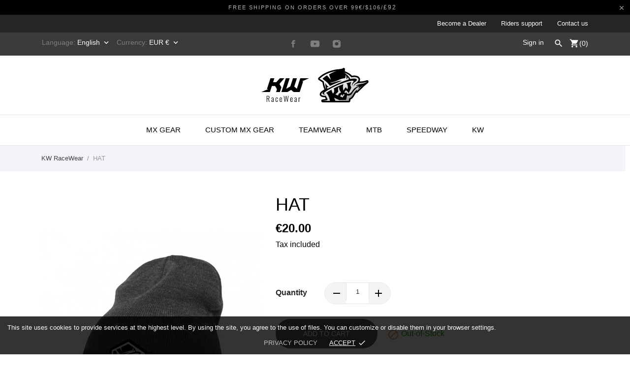

--- FILE ---
content_type: text/html; charset=utf-8
request_url: https://kwracewear.com/en/kw-racewear/420-flexfit-110-snapback-hat.html
body_size: 23753
content:
<!doctype html>
 <html lang="en">

 <head>
  
  
  <meta charset="utf-8">


  <meta http-equiv="x-ua-compatible" content="ie=edge">



  <link rel="canonical" href="https://kwracewear.com/en/kw-racewear/420-flexfit-110-snapback-hat.html">

  <title>HAT</title>
  <meta name="description" content="">
  <meta name="keywords" content="">
    


  <meta name="viewport" content="width=device-width, initial-scale=1">



  <link rel="apple-touch-icon" sizes="180x180" href="/img/fav/apple-touch-icon.png">
  <link rel="icon" type="image/png" sizes="32x32" href="/img/fav/favicon-32x32.png">
  <link rel="icon" type="image/png" sizes="16x16" href="/img/fav/favicon-16x16.png">
  <link rel="manifest" href="/img/fav/site.webmanifest">
  <link rel="mask-icon" href="/img/fav/safari-pinned-tab.svg" color="#5bbad5">
  <meta name="msapplication-TileColor" content="#da532c">
  <meta name="theme-color" content="#ffffff">



    <link rel="stylesheet" href="https://secure.przelewy24.pl/skrypty/ecommerce_plugin.css.php" type="text/css" media="all">
  <link rel="stylesheet" href="https://kwracewear.com/modules/an_theme/views/css/sidebarcart.css" type="text/css" media="screen">
  <link rel="stylesheet" href="https://kwracewear.com/themes/charme/assets/cache/theme-8e5add179.css" type="text/css" media="all">




    <script type="text/javascript" src="https://kwracewear.com/themes/charme/assets/cache/head-0fc3a1178.js" ></script>


  <script type="text/javascript">
        var BONINSTAGRAMSLICK_LIMIT = "8";
        var BONINSTAGRAMSLICK_TYPE = "user";
        var BONINSTAGRAMSLICK_USERID = "kwracewear";
        var CONFIG_BACK_COLOR = false;
        var CONFIG_FONT_COLOR = false;
        var CONFIG_SELECTED_BACK_COLOR = false;
        var CONFIG_SELECTED_FONT_COLOR = false;
        var ap5_cartPackProducts = [];
        var ap5_modalErrorTitle = "An error has occurred";
        var is_seven = true;
        var pc_config = {"id_product":420,"id_layout":1,"columns":2,"active":false,"required":false,"popup":0,"manage_quantity":false,"title":null,"primary_color":"#ffffff","secondary_color":"#000000","invert_groups":false,"allow_upload":false,"allow_text":false,"text_on_top":false,"display_picker":false,"max_upload":"20","upload_cost":"8","total_upload_cost":0,"empty":"\/modules\/productcomposer\/views\/img\/empty.png","bg":false,"bgThumb":false,"mask":false,"maskThumb":false,"id":null,"id_shop_list":[],"force_id":false};
        var pc_icon_height = 150;
        var pc_link = "https:\/\/kwracewear.com\/en\/module\/productcomposer\/default";
        var pc_link_selection = "https:\/\/kwracewear.com\/en\/module\/productcomposer\/selection";
        var pc_link_text = "https:\/\/kwracewear.com\/en\/module\/productcomposer\/text";
        var pc_module_dir = "https:\/\/kwracewear.com\/modules\/productcomposer\/";
        var pc_special = false;
        var pc_tax = 0;
        var pc_version = "1.8.6";
        var prestashop = {"cart":{"products":[],"totals":{"total":{"type":"total","label":"Total","amount":0,"value":"\u20ac0.00"},"total_including_tax":{"type":"total","label":"Total (tax incl.)","amount":0,"value":"\u20ac0.00"},"total_excluding_tax":{"type":"total","label":"Total (tax excl.)","amount":0,"value":"\u20ac0.00"}},"subtotals":{"products":{"type":"products","label":"Subtotal","amount":0,"value":"\u20ac0.00"},"discounts":null,"shipping":{"type":"shipping","label":"Shipping","amount":0,"value":"Free"},"tax":null},"products_count":0,"summary_string":"0 items","vouchers":{"allowed":1,"added":[]},"discounts":[],"minimalPurchase":0,"minimalPurchaseRequired":""},"currency":{"name":"Euro","iso_code":"EUR","iso_code_num":"978","sign":"\u20ac"},"customer":{"lastname":null,"firstname":null,"email":null,"birthday":null,"newsletter":null,"newsletter_date_add":null,"optin":null,"website":null,"company":null,"siret":null,"ape":null,"is_logged":false,"gender":{"type":null,"name":null},"addresses":[]},"language":{"name":"English (English)","iso_code":"en","locale":"en-US","language_code":"en-us","is_rtl":"0","date_format_lite":"m\/d\/Y","date_format_full":"m\/d\/Y H:i:s","id":2},"page":{"title":"","canonical":null,"meta":{"title":"HAT","description":"","keywords":"","robots":"index"},"page_name":"product","body_classes":{"lang-en":true,"lang-rtl":false,"country-PL":true,"currency-EUR":true,"layout-full-width":true,"page-product":true,"tax-display-enabled":true,"product-id-420":true,"product-HAT":true,"product-id-category-2":true,"product-id-manufacturer-0":true,"product-id-supplier-0":true,"product-available-for-order":true},"admin_notifications":[]},"shop":{"name":"KW RaceWear","logo":"\/img\/logo.png","stores_icon":"\/img\/logo_stores.png","favicon":"\/img\/favicon.ico"},"urls":{"base_url":"https:\/\/kwracewear.com\/","current_url":"https:\/\/kwracewear.com\/en\/kw-racewear\/420-flexfit-110-snapback-hat.html","shop_domain_url":"https:\/\/kwracewear.com","img_ps_url":"https:\/\/kwracewear.com\/img\/","img_cat_url":"https:\/\/kwracewear.com\/img\/c\/","img_lang_url":"https:\/\/kwracewear.com\/img\/l\/","img_prod_url":"https:\/\/kwracewear.com\/img\/p\/","img_manu_url":"https:\/\/kwracewear.com\/img\/m\/","img_sup_url":"https:\/\/kwracewear.com\/img\/su\/","img_ship_url":"https:\/\/kwracewear.com\/img\/s\/","img_store_url":"https:\/\/kwracewear.com\/img\/st\/","img_col_url":"https:\/\/kwracewear.com\/img\/co\/","img_url":"https:\/\/kwracewear.com\/themes\/charme\/assets\/img\/","css_url":"https:\/\/kwracewear.com\/themes\/charme\/assets\/css\/","js_url":"https:\/\/kwracewear.com\/themes\/charme\/assets\/js\/","pic_url":"https:\/\/kwracewear.com\/upload\/","pages":{"address":"https:\/\/kwracewear.com\/en\/address","addresses":"https:\/\/kwracewear.com\/en\/addresses","authentication":"https:\/\/kwracewear.com\/en\/login","cart":"https:\/\/kwracewear.com\/en\/cart","category":"https:\/\/kwracewear.com\/en\/index.php?controller=category","cms":"https:\/\/kwracewear.com\/en\/index.php?controller=cms","contact":"https:\/\/kwracewear.com\/en\/contact-us","discount":"https:\/\/kwracewear.com\/en\/discount","guest_tracking":"https:\/\/kwracewear.com\/en\/guest-tracking","history":"https:\/\/kwracewear.com\/en\/order-history","identity":"https:\/\/kwracewear.com\/en\/identity","index":"https:\/\/kwracewear.com\/en\/","my_account":"https:\/\/kwracewear.com\/en\/my-account","order_confirmation":"https:\/\/kwracewear.com\/en\/order-confirmation","order_detail":"https:\/\/kwracewear.com\/en\/index.php?controller=order-detail","order_follow":"https:\/\/kwracewear.com\/en\/order-follow","order":"https:\/\/kwracewear.com\/en\/order","order_return":"https:\/\/kwracewear.com\/en\/index.php?controller=order-return","order_slip":"https:\/\/kwracewear.com\/en\/credit-slip","pagenotfound":"https:\/\/kwracewear.com\/en\/page-not-found","password":"https:\/\/kwracewear.com\/en\/password-recovery","pdf_invoice":"https:\/\/kwracewear.com\/en\/index.php?controller=pdf-invoice","pdf_order_return":"https:\/\/kwracewear.com\/en\/index.php?controller=pdf-order-return","pdf_order_slip":"https:\/\/kwracewear.com\/en\/index.php?controller=pdf-order-slip","prices_drop":"https:\/\/kwracewear.com\/en\/prices-drop","product":"https:\/\/kwracewear.com\/en\/index.php?controller=product","search":"https:\/\/kwracewear.com\/en\/search","sitemap":"https:\/\/kwracewear.com\/en\/Sitemap","stores":"https:\/\/kwracewear.com\/en\/stores","supplier":"https:\/\/kwracewear.com\/en\/supplier","register":"https:\/\/kwracewear.com\/en\/login?create_account=1","order_login":"https:\/\/kwracewear.com\/en\/order?login=1"},"alternative_langs":{"pl":"https:\/\/kwracewear.com\/pl\/kw-racewear\/420-czapka-flexfit-110-snapback.html","en-us":"https:\/\/kwracewear.com\/en\/kw-racewear\/420-flexfit-110-snapback-hat.html","fr-fr":"https:\/\/kwracewear.com\/fr\/kw-racewear\/420-casquette-flexfit-110-snapback.html","de-de":"https:\/\/kwracewear.com\/de\/kw-racewear\/420-flexfit-110-snapback-kappe.html","nl-nl":"https:\/\/kwracewear.com\/nl\/kw-racewear\/420-flexfit-110-snapback-hat.html","es-es":"https:\/\/kwracewear.com\/es\/kw-racewear\/420-flexfit-110-snapback-gorra.html","it-it":"https:\/\/kwracewear.com\/it\/kw-racewear\/420-flexfit-110-snapback-cap.html","ru-ru":"https:\/\/kwracewear.com\/ru\/kw-racewear\/420-kepka-flexfit-110-snapback.html","sv-se":"https:\/\/kwracewear.com\/sv\/kw-racewear\/420-flexfit-110-snapback-keps.html"},"theme_assets":"\/themes\/charme\/assets\/","actions":{"logout":"https:\/\/kwracewear.com\/en\/?mylogout="},"no_picture_image":{"bySize":{"menu_default":{"url":"https:\/\/kwracewear.com\/img\/p\/en-default-menu_default.jpg","width":79,"height":105},"small_default":{"url":"https:\/\/kwracewear.com\/img\/p\/en-default-small_default.jpg","width":98,"height":98},"thumb_cover":{"url":"https:\/\/kwracewear.com\/img\/p\/en-default-thumb_cover.jpg","width":90,"height":120},"cart_default":{"url":"https:\/\/kwracewear.com\/img\/p\/en-default-cart_default.jpg","width":112,"height":150},"catalog_small":{"url":"https:\/\/kwracewear.com\/img\/p\/en-default-catalog_small.jpg","width":184,"height":245},"catalog_medium":{"url":"https:\/\/kwracewear.com\/img\/p\/en-default-catalog_medium.jpg","width":255,"height":340},"home_default":{"url":"https:\/\/kwracewear.com\/img\/p\/en-default-home_default.jpg","width":255,"height":340},"medium_default":{"url":"https:\/\/kwracewear.com\/img\/p\/en-default-medium_default.jpg","width":452,"height":452},"catalog_large":{"url":"https:\/\/kwracewear.com\/img\/p\/en-default-catalog_large.jpg","width":398,"height":531},"large_default":{"url":"https:\/\/kwracewear.com\/img\/p\/en-default-large_default.jpg","width":445,"height":591},"full_default":{"url":"https:\/\/kwracewear.com\/img\/p\/en-default-full_default.jpg","width":800,"height":1062}},"small":{"url":"https:\/\/kwracewear.com\/img\/p\/en-default-menu_default.jpg","width":79,"height":105},"medium":{"url":"https:\/\/kwracewear.com\/img\/p\/en-default-catalog_medium.jpg","width":255,"height":340},"large":{"url":"https:\/\/kwracewear.com\/img\/p\/en-default-full_default.jpg","width":800,"height":1062},"legend":""}},"configuration":{"display_taxes_label":true,"display_prices_tax_incl":true,"is_catalog":false,"show_prices":true,"opt_in":{"partner":false},"quantity_discount":{"type":"discount","label":"Discount"},"voucher_enabled":1,"return_enabled":0},"field_required":[],"breadcrumb":{"links":[{"title":"KW RaceWear","url":"https:\/\/kwracewear.com\/en\/"},{"title":"HAT","url":"https:\/\/kwracewear.com\/en\/kw-racewear\/420-flexfit-110-snapback-hat.html"}],"count":2},"link":{"protocol_link":"https:\/\/","protocol_content":"https:\/\/"},"time":1768858164,"static_token":"07e8b17c68fa25ab57082f62ac952bb6","token":"69d3cb559be0fcbb08a159c3d15f803f"};
        var ps_module_dev = false;
        var tab_type = "tabs";
      </script>



  <!-- emarketing start -->


<!-- emarketing end --><script type="text/javascript">
    var pc_message = {
        error   : 'An error occurred',
        confirm   : 'Are you sure you want to delete this item?',
        required  : 'The group \"_group_\" is required. Please choose an option and retry',
        required_field  : 'Pole \"_field_\" jest wymagane. Proszę go wypełnić',
        required_design : 'Please design your product first',
        personalizuj : 'Customize'
    };
</script>

<!-- Enable Facebook Pixels -->
<script>
var pp_price_precision = 2
facebookpixelinit(20);
function facebookpixelinit(tries) {
    if (typeof fbq == 'undefined') {
        !function(f,b,e,v,n,t,s){if(f.fbq)return;n=f.fbq=function(){n.callMethod?n.callMethod.apply(n,arguments):n.queue.push(arguments)};if(!f._fbq)f._fbq=n;n.push=n;n.loaded=!0;n.version='2.0';n.queue=[];t=b.createElement(e);t.async=!0;t.src=v;s=b.getElementsByTagName(e)[0];s.parentNode.insertBefore(t,s)}(window,document,'script','https://connect.facebook.net/en_US/fbevents.js');
        
                fbq('init', '524576747925944');
        
                
        // Code to avoid multiple pixels call
        // Used to make it compatible with onepagecheckout
        if (typeof window.fbq_pageview == 'undefined') {
            console.log('Header initialized');
            fbq('track', 'PageView');
            window.fbq_pageview = 1;
        }
    } else if (typeof fbq == 'function' && typeof window.fbq_pageview == 'undefined') {
        
                    fbq('init', '524576747925944');
        
                
        fbq('track', 'PageView');
    } else {
        if (tries > 0) {
            setTimeout(function() { facebookpixelinit(tries-1); }, 200);
        } else {
            console.log('Failed to load the Facebook Pixel');
        }
    }
}
</script>

<!-- End Enable Facebook Pixels --><!-- Add To cart Pixel Call -->

<script type="text/javascript">
fctp_addToCart(10);
function fctp_addToCart(max_tries) {
    if (typeof jQuery == 'undefined' || typeof fbq != 'function') {
        setTimeout(function() {fctp_addToCart(max_tries-1)},250);
    } else {
        jQuery(document).ready(function($) {
            var sent = false;
            var values = '';
            
                                                
            if ($("#add_to_cart button, #add_to_cart a, #add_to_cart input").length > 0) {
                $(document).on('mousedown', '#add_to_cart button, #add_to_cart a, #add_to_cart input', function(e){
                    pixelCall(getpixelvalue($(this)));
                });
            } else {
                if ($('#add-to-cart-or-refresh button.add-to-cart').length != 0) {
                    $(document).on('mousedown', '#add-to-cart-or-refresh button.add-to-cart', function(e){
                        pixelCall(getpixelvalue($(this)));
                    });
                } else if ($("button#add_to_cart").length == 1) {
                    $(document).on('mousedown', '#add_to_cart', function() {
                        pixelCall(getpixelvalue($(this)));
                    });
                    $(document).on('mousedown', "button#add_to_cart", function(e){
                        pixelCall(getpixelvalue($(this)));
                    });
                } else {
                    // Last resort
                    if ($('.ajax_add_to_cart_button').length > 0) {
                        $(document).on('click', '.ajax_add_to_cart_button', function(e) {
                            pixelCall(getpixelvalueslist($(this)));
                        });
                        $(document).on('mousedown', '.ajax_add_to_cart_button', function(e){
                            pixelCall(getpixelvalue($(this)));
                        });
        
                    } else {
                        // 1.7 Versions
                        if ($('button.add-to-cart').length != 0) {
                            $(document).on('click', 'button.add-to-cart', function(e){
                                pixelCall(getpixelvalueslist17($(this)));
                            });
                        } else {
                            console.log('AddToCart not found, customizations may be needed');
                        }
                    }
                }
            }
            
                        
            // 1.5.X versions
            $("#add_to_cart input").click(function() { 
                pixelCall(getpixelvalue($(this)));
            });
            function pixelCall(values) {
        
                if (sent == false) {
                    fbq('track', 'AddToCart',values);
                    console.log('addToCart Event Registered');
                    sent = true;
                    // Enable again the addToCart event
                    setTimeout(function() { sent = false; }, 1000);
                }
        
            }
            function getpixelvalueslist(object) {
                var iv = 0;
                if (typeof productPrice != 'undefined') {
                    iv = productPrice;
                } else {
                    iv = getPriceRecursive(6, object, false);
                    if (iv === false) {
                        iv = null;
                    }
                }
                productname = getNameRecursive(6, object);
                if (typeof productname === 'undefined' || productname === false) {
                    // Last try only for Product page
                    productname = $("#bigpic").attr('title');
                }
                if (typeof id_product === 'undefined' || id_product === null) {
                    id_product = object.data('idProduct');
                }
                if (typeof id_product === 'undefined' || id_product === null) {
                    id_product = object.closest('article').data('idProduct');
                }
                if (typeof id_product === 'undefined' || id_product === null) {
                    id_product = gup('id_product',object.attr('href'));
                }
                if (typeof id_product === 'undefined' || id_product === null) {
                    id_product = $('.primary_block').find('input[name="id_product"]').val();
                }
                if (typeof id_product === 'undefined' || id_product === null) {
                    id_product = object.closest('form').find('input[name="id_product"]').val();
                }
                values = {
                    content_name : productname,
                    
                                        content_category: 'Kw Racewear',
                                        
                    value: iv,
                    currency: 'EUR',
        
                            content_ids : [''+ id_product],
                    content_type: 'product',
                        
                };
                return values;
            }

            // for 1.7 version
            function getpixelvalueslist17(object) {
                // Navigate untill we find the product container
                if (object.parents('.product-miniature').length > 0) {
                    object = object.parents('.product-miniature').first();
                } else {
                    object = object.parents('.row').first();
                }
                var iv = 0;
                if (typeof productPrice != 'undefined') {
                    iv = productPrice;
                } else {
                    var priceObj = '';
                    if (object.find('.current-price span').length > 0) {
                        priceObj = object.find('.current-price span').first();
                    } else if (object.find('span.product-price').length > 0) {
                        priceObj = object.find('span.product-price').first();
                    } else if (object.find('span.price').length > 0) {
                        priceObj = object.find('span.price').first();
                    }
                    if (priceObj != '') {
                        if (typeof priceObj.attr('content') != 'undefined') {
                            e = priceObj.attr('content');
                            iv = getPriceFromContent(e);
                        } else {
                            iv = priceObj.text().replace(/\D/g,'');
                            iv = (parseFloat(iv)/100).toFixed(pp_price_precision);
                            //iv = iv.slice(0,-2)+'.'+ iv.slice((iv.slice(0,-2).length));
                        }
                    } else {
                        console.log('Could not find the product price, contact the module developer for a customization');
                    }
                }
                if (object.find('[itemprop="name"]').length > 0) {
                    productname = object.find('[itemprop="name"]').text();
                } else if (object.find('.product-title').length > 0) {
                    productname = object.find('.product-title').first().html();
                } else {
                    productname = object.find('h1').first().html();
                }
                id_product = getIdProduct(object);
                values = {
                    content_name : productname,
                    
                                        content_category: 'Kw Racewear',
                                        
                    value: iv,
                    //currency: object.find('meta[itemprop="priceCurrency"]').attr('content'),
                    currency: 'EUR',
        
                            content_ids : [id_product],
                    content_type: 'product',
                        
                };
                return values;
            }
            
            function getPriceRecursive(tries, object, withdecimals)
            {
                console.log(object);
                var res = '';
                if (object.parent().find('.price:eq(0)').length > 0) {
                    res = object.parent().find('.price:eq(0)').text().replace(/\D/g,'');
                } else if (object.parent().find('[itemprop="price"]').length > 0) {
                    res = object.parent().find('[itemprop="price"]');
                    if (typeof res.attr('content') !== 'undefined') {
                        res = res.attr('content');
                        if (withdecimals === true) {
                            res = res.slice(0,-(pp_price_precision))+'.'+ res.slice((res.slice(0,-(pp_price_precision)).length));
                        }
                    } else {
                        res = res.text().replace(/\D/g,'');
                    }
                } else {
                    if (tries > 0) {
                        res = getPriceRecursive(tries-1, object.parent(), withdecimals);
                    } else {
                        return false;
                    }
                }
                if (res != '') {
                    return res;
                }
            }
            function getNameRecursive(tries, object)
            {
                var res = '';
                if (object.parent().find('.product-name, itemprop[name]').length > 0) {
                    res = object.parent().find('.product-name, itemprop[name]').first().text().trim();
                } else {
                    if (tries > 0) {
                        res = getNameRecursive(tries-1, object.parent());
                    } else {
                        return false;
                    }
                }
                if (res != '') {
                    return res;
                }
            }
            function getIdProduct(object)
            {
                if (typeof object.data('id_product') !== 'undefined') {
                    //console.log('data');
                    return object.data('id_product');
                } else if (object.find('[name="id_product"]').length > 0) {
                    //console.log('name');
                    return object.find('input[name="id_product"]').first().val();
                } else if (object.find('input#product_page_product_id').length > 0) {
                    //console.log('other');
                    return object.find('input#product_page_product_id').val();
                } else if (object.closest('form').length > 0 && object.closest('form').find('input[name="id_product"]').length > 0) {
                    return object.closest('form').find('input[name="id_product"]').val();
                } else {
                    console.log('Could not find the product ID in the products list, contact the developer to ask for further assistance');
                    return '';
                }
            }
            function getpixelvalue(object) {
                var productname = '';
                var iv = getProductPrice(object);
                console.log("Product price: ");
                console.log(iv);

                if (typeof object.parents('.ajax_block_product').find('.product-name:eq(0)').attr('title') != 'undefined') {
                    productname = object.parents('.ajax_block_product').find('.product-name:eq(0)').attr('title');
                } else if ($("#bigpic").length > 0) {
                    productname = $("#bigpic").attr('title');
                } else if (object.parents('.row').first().find('h1').length > 0) {
                    productname = object.parents('.row').first().find('h1').first().html();
                } else {
                    productname = object.parents('.primary_block').find('h1').first().html();
                    object = object.parents('.primary_block');
                }
                
                                var id_product = 0;
                if ($("#buy_block").find("input[name=id_product]:eq(0)").length > 0) {
                    id_product = $("#buy_block").find("input[name=id_product]:eq(0)").val()
                } else if ($("#add-to-cart-or-refresh").find("input[name=id_product]:eq(0)").length  > 0) {
                    id_product = $("#add-to-cart-or-refresh").find("input[name=id_product]:eq(0)").val();
                } else {
                    console.log('Could not locate the Product ID: Contact the module developer for assistenace');
                }
                                
                values = {
                    content_name : productname,
                    
                                        content_category: 'Kw Racewear',
                                        
                    value: iv,
                    currency: 'EUR',
        
                                        content_type : 'product',
                content_ids : [id_product],
                                        
                };
                return values;
            }
            function getProductPrice(object) {
                if (object.parents('#center_column').find('#our_price_display:eq(0)').length > 0) {
                    return getPriceFromElement(object.parents('#center_column').find('#our_price_display:eq(0)'));
                } else if (object.parents('#center_column').find('.price:eq(0)').length > 0) {
                    return  getPriceFromElement(object.parents('#center_column').find('.price:eq(0)'));
                } else if ($('#our_price_display:eq(0)').length > 0) {
                    return  getPriceFromElement($('#our_price_display:eq(0)'));
                } else if (typeof productPrice !== 'undefined') {
                    return  productPrice;
                } else if (object.parents('.pb-right-column').find('.product-price').length > 0){
                    return  getPriceFromElement(object.parents('.pb-right-column').find('.product-price').first());
                } else if (object.parents('.pb-right-column').find('.current-price span').first().length > 0){
                    return  getPriceFromElement(object.parents('.pb-right-column').find('.current-price span').first());
                } else if (object.parents('.row').first().find('.current-price span').length > 0){
                    return  getPriceFromElement(object.parents('.row').first().find('.current-price span'));
                } else if (object.parents('.product-information').first().find('span.product-price').length > 0) {
                    e = getPriceFromElement(object.parents('.product-information').first().find('span.product-price').first());
                } else if ($('.product-info-row .product-price').length > 0) {
                    return  getPriceFromElement($('.product-info-row .product-price'));
                } else if ($('#product .product-price').length > 0) {
                    return  getPriceFromElement($('#product .product-price'));
                };
            }
            function getPriceFromElement(e)
            {
                if (typeof e.attr('content') !== 'undefined') {
                    return getPriceFromContent(e.attr('content'));
                } else {
                    iv = e.text().replace(/\D/g,'');
                    return formatPrice(iv);
                }
            }
            function getPriceFromContent(e)
            {
                if (e.indexOf('.') !== -1) {
                    return parseFloat(e).toFixed(pp_price_precision);
                } else {
                    return parseFloat(e);
                }
            }
            function formatPrice(e)
            {
                e = parseFloat(e);
                if (e % Math.pow(10, pp_price_precision) === 0) {
                    return (e / Math.pow(10, pp_price_precision)).toFixed(pp_price_precision);
                } else {
                    return parseFloat(e);
                }
            }
            function gup( name, url ) {
                if (!url) url = location.href;
                name = name.replace(/[\[]/,"\\\[").replace(/[\]]/,"\\\]");
                var regexS = "[\\?&]"+name+"=([^&#]*)";
                var regex = new RegExp( regexS );
                var results = regex.exec( url );
                return results == null ? null : results[1];
            }
            function init_cust_add_to_cart(tries)
            {
                
                if ($('').length > 0 || tries == 0) {
                    $(document).on('click mousedown', '', function() {
                        console.log('Custom Add To Cart clicked');
                        pixelCall(getpixelvalueslist($(this)));
                    });
                
                } else {
                    setTimeout(function() { init_cust_add_to_cart(tries-1) }, 250);
                }
            }
        });
    }
}
</script>

<!-- End Add to cart pixel call -->    <!-- Registration Pixel Call -->
    <script type="text/javascript">
    fctp_addToWishlist(10);
    var fctp_wishlist_act = false;
    function fctp_addToWishlist(max_tries) {
        if (typeof jQuery == 'undefined' || typeof fbq != 'function') {
            setTimeout(function() { fctp_addToWishlist(max_tries-1); },250);
        } else {
            jQuery(document).ready(function() {
                if ($("#wishlist_button").length > 0) {
                    console.log('Has length');
                    $("#wishlist_button").click(function(e) {
                        console.log('click');
                        trackWishlist();
                    });
                }
                if ($("#wishlist_button_nopop").length > 0) {
                    $("#wishlist_button_nopop").click(function(e) {
                        trackWishlist();
                    });
                }
                if ($(".addToWishlist").length > 0) {
                    $(".addToWishlist").click(function(e) {
                        trackWishlist();
                    });
                }
                if ($(".btn-iqitwishlist-add").length > 0) {
                    $(".btn-iqitwishlist-add").click(function(e) {
                        trackWishlist();
                    });
                }
                function trackWishlist() {
                    if (fctp_wishlist_act == false) {
                        fbq('track', 'AddToWishlist', {
                            value: 1,
                            currency: 'EUR',
                        });
                        // Prevent duplicates
                        fctp_wishlist_act = true;
                        setTimeout(function() { fctp_wishlist_act = false; }, 500);
                        
                    }
                }
            });
        }
    }
    </script>
    <!-- End Registration Pixel Call --><!-- Facebook View Content Track -->

<script type="text/javascript">
var combination = '';
fctp_viewContent(10);
function fctp_viewContent(max_tries) {
    if (typeof jQuery == 'undefined' || typeof fbq != 'function') {
        setTimeout(function() {fctp_viewContent(max_tries-1)},500);
    } else {
        $(document).ready(function() {  
            if ($("#idCombination").length == 1) {
                combination = $("#idCombination").val();
                MutationObserver = window.MutationObserver || window.WebKitMutationObserver;
                
                var observer = new MutationObserver(function(mutations, observer) {
                    // fired when a mutation occurs
                    var combi = $("#idCombination").val();
                    if (combination != combi) {
                        combination = combi;
                        trackViewContent();
                    }
                });
                
                // define what element should be observed by the observer
                // and what types of mutations trigger the callback
                observer.observe(document.getElementById("idCombination"), {
                  subtree: true,
                  attributes: true
                  //...
                });
                $("#idCombination").change(function() {
                    console.log('changed');
        
                });
            }

        trackViewContent();
        function trackViewContent() {
            fbq('track', 'ViewContent', {
                content_name : 'HAT',
                
                                content_category: 'Kw Racewear',
                                
                value : '19.999999',
                currency :'EUR',
           
                                                                                        content_type : 'product',
                            content_ids : ['' + '420'],
                                                                                        
                });
            }
        });
    }
}
</script>

<!-- END Facebook View Content Track -->
	<script type="text/javascript" src="/modules/facebookpsconnect/views/js/jquery-1.11.0.min.js"></script>
	<script type="text/javascript" src="/modules/facebookpsconnect/views/js/module.js"></script>


<script type="text/javascript">
	// instantiate object
	var fbpsc = fbpsc || new FpcModule('fbpsc');

	// get errors translation
		fbpsc.msgs = {"id":"You have not filled out the application ID","secret":"You have not filled out the application Secret","htmlElement":"You have not filled out the html element","positionName":"You have not filled out the name field","padding":"You have not filled out the padding element or this isn't an INTEGER","margin":"You have not filled out the margin element or this isn't an INTEGER","callback":"You have not filled out the application callback","scope":"You have not filled out the scope of App permissions","developerKey":"You have not filled out the developer Key","socialEmail":"You have not filled out your e-mail","delete":"Delete","prefixCode":"You have to set the prefix code","voucherAmount":"You have to set the voucher amount","voucherPercent":"You have to set the voucher percent","apiType":"You have to select a connection method","defaultText":"You have to fill out the default text"};
	
	
	// set URL of admin img
	fbpsc.sImgUrl = '/modules/facebookpsconnect/views/img/';

	// set URL of admin img
	fbpsc.sAdminImgUrl = '/img/admin/';

	// set URL of module's web service
		fbpsc.sWebService = '/modules/facebookpsconnect/ws-facebookpsconnect.php';
	

</script>
            <script type="text/javascript" data-keepinline>

            // Google Analytics Features
            var guaTrackingFeatures = {"sendLimit":25,"anonymizeIpFeature":1,"enhancedLinkFeature":1,"userIdFeature":1,"remarketingFeature":1,"prodIdIndex":1,"pageTypeIndex":1,"totalValueIndex":1,"merchantPrefix":"","merchantSuffix":"","merchantVariant":"","crossDomainList":false,"eventValues":{"scrollTracking":0,"productClick":0,"addToCart":0,"removeFromCart":0,"checkoutOption":0},"cartAjax":1,"userId":null,"productsPerPage":120,"token":"847f12230e7db6fc0d6d1bfaea05aead","debug":0,"orderLog":0};
            var currencyIso = 'EUR';
            var allowLinker = false;

            if (typeof guaTrackingFeatures === 'object') {

                
                (function(i,s,o,g,r,a,m){i['GoogleAnalyticsObject']=r;i[r]=i[r]||function(){
                        (i[r].q=i[r].q||[]).push(arguments)},i[r].l=1*new Date();a=s.createElement(o),
                    m=s.getElementsByTagName(o)[0];a.async=1;a.src=g;m.parentNode.insertBefore(a,m)
                })(window,document,'script','https://www.google-analytics.com/analytics.js','ga');
                

                if (guaTrackingFeatures.crossDomainList) {
                    allowLinker = true;
                }

                ga('create', 'UA-163883553-1', 'auto', {'allowLinker': allowLinker});

                // Initialize Enhanced Ecommerce
                ga('require', 'ec');
                // Set currency to GA
                ga('set', 'currencyCode', currencyIso);

                if (guaTrackingFeatures.remarketing) {
                    // Enables the Display Features Tracking
                    ga('require', 'displayfeatures');
                }

                if (guaTrackingFeatures.enhancedLink) {
                    // Enables the Enhanced Linking Tracking
                    ga('require', 'linkid');
                }

                if (guaTrackingFeatures.crossDomainList) {
                    ga('require', 'linker');
                    ga('linker:autoLink', guaTrackingFeatures.crossDomainList);
                }

                if (guaTrackingFeatures.anonymizeIp) {
                    ga('set', 'anonymizeIp', true);
                }

                if (guaTrackingFeatures.userIdFeature && guaTrackingFeatures.userId) {
                    // User-ID Tracking Feature.
                    ga('set', 'userId', guaTrackingFeatures.userId);
                }
            }
        </script>
        <style id="antiClickjack">
                        body{
                            display:none !important;}
                        }
                    </style>
                    <style>
                    #cart-subtotal-shipping{ display: none; }
                    .cart-content p:nth-child(3n){ display: none; }
                    .summary-selected-carrier .carrier-delay{ display: none; }
                </style>
                    <script type="text/javascript">
                        if (self === top) {
                            var antiClickjack = document.getElementById("antiClickjack");
                            antiClickjack.parentNode.removeChild(antiClickjack);
                            } else {
                            top.location = self.location;
                        }
                    </script><script type="text/javascript">
            var BONINSTAGRAMSLICK_DISPLAY = 1;
            var BONINSTAGRAMSLICK_USERID = 'kwracewear';
            var BONINSTAGRAMSLICK_TYPE = 'user';
            var BONINSTAGRAMSLICK_TAG = false;
            var BONINSTAGRAMSLICK_LIMIT = 8;
            var BONINSTAGRAMSLICK_PAGE_LIMIT = false;
            var BONINSTAGRAMSLICK_DISPLAY_CAROUSEL = false;
            var BONINSTAGRAMSLICK_NB = false;
            var BONINSTAGRAMSLICK_MARGIN = false;
            var BONINSTAGRAMSLICK_LOOP = false;
            var BONINSTAGRAMSLICK_NAV = false;
            var BONINSTAGRAMSLICK_DOTS = false;
    </script>



  
  <meta property="og:type" content="product">
  <meta property="og:url" content="https://kwracewear.com/en/kw-racewear/420-flexfit-110-snapback-hat.html">
  <meta property="og:title" content="HAT">
  <meta property="og:site_name" content="KW RaceWear">
  <meta property="og:description" content="">
  <meta property="og:image" content="https://kwracewear.com/901-full_default/flexfit-110-snapback-hat.jpg">
  <meta property="product:pretax_price:amount" content="16.260162">
  <meta property="product:pretax_price:currency" content="EUR">
  <meta property="product:price:amount" content="20">
  <meta property="product:price:currency" content="EUR">
    <meta property="product:weight:value" content="0.400000">
  <meta property="product:weight:units" content="kg">
  
</head>

<body id="product" class="lang-en country-pl currency-eur layout-full-width page-product tax-display-enabled product-id-420 product-hat product-id-category-2 product-id-manufacturer-0 product-id-supplier-0 product-available-for-order">

  
  
  

  <main>
    
        

    <header id="header">
      
      <!-- Load Facebook SDK for JavaScript -->
<div id="fb-root"></div>
<script>
    window.fbAsyncInit = function () {
        FB.init({
            xfbml: true,
            version: 'v3.2'
        });
    };

    (function (d, s, id) {
        var js, fjs = d.getElementsByTagName(s)[0];
        if (d.getElementById(id)) return;
        js = d.createElement(s);
        js.id = id;
                js.src = 'https://connect.facebook.net/en_US/sdk/xfbml.customerchat.js';
                fjs.parentNode.insertBefore(js, fjs);
    }(document, 'script', 'facebook-jssdk'));
</script>
<!-- Your customer chat code -->

<div class="fb-customerchat" page_id="1456798411303528" greeting_dialog_delay="20" greeting_dialog_display="fade"
                                    logged_out_greeting="Hi! We're here to answer any questions you may have."
                logged_in_greeting="Hi! How can we help you?"
                         theme_color="#0084ff">
</div>


    <div class="header-banner">
        <div class="anthemeshipping-line">
   <p><span style="font-size: 11px; font-weight: 400;">FREE SHIPPING ON ORDERS OVER 99€/$106/</span>£92  </p>
   <a class="btn-close-line"><i class="material-icons">&#xE5CD;</i></a>
</div>

    </div>



                <nav 
            class="upperNav hidden-sm-down"
                            style="background-color:#252525"
                        >
            <div class="container">
                <div class="upperNav__content">
                          <ul class="navLink">
              <li class="navLink__elem">
           <a
              id="link-cms-page-11-4"
              class="cms-page-link navLink__link"
              href="https://kwracewear.com/en/content/11-become-a-dealer"
              title="Start selling our products">
            Become a Dealer
          </a>
        </li>
              <li class="navLink__elem">
           <a
              id="link-cms-page-15-4"
              class="cms-page-link navLink__link"
              href="https://kwracewear.com/en/content/15-riders-support"
              title="Fill out the questionnaire to become our partner">
            Riders support
          </a>
        </li>
              <li class="navLink__elem">
           <a
              id="link-static-page-contact-4"
              class="cms-page-link navLink__link"
              href="https://kwracewear.com/en/contact-us"
              title="Use our form to contact us">
            Contact us
          </a>
        </li>
          </ul>
  
                </div>
            </div>
        </nav>
        <nav class="header-nav">
        <div class="container">
            <div class="row">
                <div class="hidden-sm-down">
                    <div class="col-lg-4 col-md-4 col-sm-4 col-xs-12 left-nav">
                        <div id="_desktop_language_selector">
  <div class="language-selector-wrapper">
    <span>Language:</span>
    <div class="language-selector dropdown js-dropdown">
      <span class="expand-more " data-toggle="dropdown">English</span>
      <a data-target="#" data-toggle="dropdown" aria-haspopup="true" aria-expanded="false" class="">
        <i class="material-icons expand-more">&#xE313;</i>
      </a>
      <ul class="dropdown-menu ">
                  <li >
            <a href="https://kwracewear.com/pl/kw-racewear/420-czapka-flexfit-110-snapback.html" class="dropdown-item">Polski</a>
          </li>
                  <li  class="current" >
            <a href="https://kwracewear.com/en/kw-racewear/420-flexfit-110-snapback-hat.html" class="dropdown-item">English</a>
          </li>
                  <li >
            <a href="https://kwracewear.com/fr/kw-racewear/420-casquette-flexfit-110-snapback.html" class="dropdown-item">Français</a>
          </li>
                  <li >
            <a href="https://kwracewear.com/de/kw-racewear/420-flexfit-110-snapback-kappe.html" class="dropdown-item">Deutsch</a>
          </li>
                  <li >
            <a href="https://kwracewear.com/nl/kw-racewear/420-flexfit-110-snapback-hat.html" class="dropdown-item">Nederlands</a>
          </li>
                  <li >
            <a href="https://kwracewear.com/es/kw-racewear/420-flexfit-110-snapback-gorra.html" class="dropdown-item">Español</a>
          </li>
                  <li >
            <a href="https://kwracewear.com/it/kw-racewear/420-flexfit-110-snapback-cap.html" class="dropdown-item">Italiano</a>
          </li>
                  <li >
            <a href="https://kwracewear.com/ru/kw-racewear/420-kepka-flexfit-110-snapback.html" class="dropdown-item">Русский</a>
          </li>
                  <li >
            <a href="https://kwracewear.com/sv/kw-racewear/420-flexfit-110-snapback-keps.html" class="dropdown-item">Svenska</a>
          </li>
              </ul>
          </div>
  </div>
</div>
<div id="_desktop_currency_selector">
  <div class="currency-selector dropdown js-dropdown">
    <span>Currency:</span>
    <span class="expand-more _gray-darker " data-toggle="dropdown">EUR €</span>
    <a data-target="#" data-toggle="dropdown" aria-haspopup="true" aria-expanded="false" class="">
      <i class="material-icons expand-more">&#xE313;</i>
    </a>
    <ul class="dropdown-menu " aria-labelledby="dLabel">
              <li  class="current" >
          <a title="Euro" rel="nofollow" href="https://kwracewear.com/en/kw-racewear/420-flexfit-110-snapback-hat.html?SubmitCurrency=1&amp;id_currency=4" class="dropdown-item">EUR €</a>
        </li>
              <li >
          <a title="British Pound" rel="nofollow" href="https://kwracewear.com/en/kw-racewear/420-flexfit-110-snapback-hat.html?SubmitCurrency=1&amp;id_currency=3" class="dropdown-item">GBP £</a>
        </li>
              <li >
          <a title="Złoty polski" rel="nofollow" href="https://kwracewear.com/en/kw-racewear/420-flexfit-110-snapback-hat.html?SubmitCurrency=1&amp;id_currency=1" class="dropdown-item">PLN zł</a>
        </li>
              <li >
          <a title="US Dollar" rel="nofollow" href="https://kwracewear.com/en/kw-racewear/420-flexfit-110-snapback-hat.html?SubmitCurrency=1&amp;id_currency=2" class="dropdown-item">USD $</a>
        </li>
          </ul>
      </div>
</div>

                    </div>
                    <div class="col-lg-4 col-md-4 col-sm-4">
                        <div id="_desktop_social">
                            
  <div class="block-social">
    <ul>
              <li class="facebook"><a href="https://www.facebook.com/kwracewear" target="_blank">
		<span class="anicon-facebook"></span>
		<span class="block-social-label">Facebook</span>
		</a></li>
              <li class="youtube"><a href="https://www.youtube.com/channel/UCdYLrSvxBtEBcMfiWCjItkw" target="_blank">
		<span class="anicon-youtube"></span>
		<span class="block-social-label">YouTube</span>
		</a></li>
              <li class="instagram"><a href="https://www.instagram.com/kwracewear/" target="_blank">
		<span class="anicon-instagram"></span>
		<span class="block-social-label">Instagram</span>
		</a></li>
          </ul>
  </div>


                        </div>
                    </div>
                    <div class="col-lg-4 col-md-4 col-sm-4 right-nav">
                        <div id="_desktop_user_info">
  <div class="user-info">
          <a
        href="https://kwracewear.com/en/my-account"
        title="Log in to your customer account"
        rel="nofollow"
      >
        <span class="">Sign in</span>
      </a>
      </div>
</div>
<!-- Block search module TOP -->
<div id="_desktop_search_widget">
	<div id="search_widget" class="search-widget" data-search-controller-url="//kwracewear.com/en/search">
	  <i class="material-icons search" data-status='open-search'>&#xE8B6;</i>
		<form class="search-form" method="get" action="//kwracewear.com/en/search" data-status='open-search'>
			<input type="hidden" name="controller" value="search">
			<input type="text" name="s" value="" data-status='open-search' placeholder="Search our catalog">
			<button type="submit">
				<i class="material-icons search">&#xE8B6;</i>
			</button>
		</form>
	</div>
</div>
<!-- /Block search module TOP -->
<div id="_desktop_cart">
  <div class="blockcart cart-preview js-sidebar-cart-trigger inactive" data-refresh-url="//kwracewear.com/en/module/ps_shoppingcart/ajax">
    <div class="header">
        <a class="blockcart-link" rel="nofollow" href="//kwracewear.com/en/cart?action=show">
          <i class="material-icons shopping-cart">shopping_cart</i>
          <span class="cart-products-count">(0)</span>
        </a>
    </div>
    <div class="cart-dropdown js-cart-source hidden-xs-up">
      <div class="cart-dropdown-wrapper">
        <div class="cart-title">
          <h4 class="text-center">Shopping cart</h4>
        </div>
                  <div class="no-items">
            There are no more items in your cart
          </div>
              </div>
    </div>

  </div>
</div>

                    </div>
                </div>
                <div class="hidden-md-up mobile-nav">
                    <div id="_mobile_language_selector" class="mobile-nav__elem"></div>
                    <div id="_mobile_currency_selector" class="mobile-nav__elem"></div>
                </div>
                <div class="hidden-md-up text-xs-center mobile">
                    <div class="pull-xs-left" id="menu-icon">
                        <i class="material-icons d-inline">&#xE5D2;</i>
                    </div>
                    <div class="pull-xs-right" id="_mobile_cart"></div>
                    <div class="top-logo" id="_mobile_logo"></div>
                    <div class="pull-xs-right search-widget" id="_mobile_search_widget"></div>
                    <div class="clearfix"></div>
                </div>
            </div>
        </div>
    </nav>



<div class="header-top">

        <div class="hidden-sm-down" id="_desktop_logo">
                    <a href="https://kwracewear.com/">
                <img class="logo img-responsive" src="/themes/charme/assets/img/kw_logo.svg" alt="KW RaceWear" height="70">
            </a>
        </div>
                <div class="navigation position-static">
                            <div class="container">
                    <div class="row">
                        <div class="amega-menu hidden-sm-down">
<div id="amegamenu" class="">
  <ul class="anav-top">
    <li class="amenu-item mm-6 plex">
    <span class="amenu-link">      MX GEAR
          </span>
        <span class="mobile-toggle-plus"><i class="caret-down-icon"></i></span>
    <div class="adropdown adropdown-5" >
      <div class="dropdown-bgimage" ></div>
      
                  <div class="dropdown-content acontent-2 dd-12">
                            <div class="html-item typo">
            <p><img src="/img/cms/mx_motocross_gear.jpg" alt="mx_motocross_gear" width="712" height="380" /></p>
          </div>
                        </div>
                        <div class="dropdown-content acontent-1 dd-13">
                            <div class="categories-grid">
          	
					<div class="category-item level-1">
						<h5 class="category-title"><a href="https://kwracewear.com/en/131-mensunisex" title="MENS/UNISEX">MENS/UNISEX</a></h5>
						
					<div class="category-item level-2">
						<h5 class="category-title"><a href="https://kwracewear.com/en/134-gear-sets" title="Gear Sets">Gear Sets</a></h5>
						
					</div>
				
					<div class="category-item level-2">
						<h5 class="category-title"><a href="https://kwracewear.com/en/135-jerseys" title="Jerseys">Jerseys</a></h5>
						
					</div>
				
					<div class="category-item level-2">
						<h5 class="category-title"><a href="https://kwracewear.com/en/136-pants" title="Pants">Pants</a></h5>
						
					</div>
				
					</div>
				
          </div>
          
              </div>
                        <div class="dropdown-content acontent-1 dd-15">
                            <div class="categories-grid">
          	
					<div class="category-item level-1">
						<h5 class="category-title"><a href="https://kwracewear.com/en/133-youthkids" title="YOUTH/KIDS">YOUTH/KIDS</a></h5>
						
					<div class="category-item level-2">
						<h5 class="category-title"><a href="https://kwracewear.com/en/141-gear-sets" title="Gear Sets">Gear Sets</a></h5>
						
					</div>
				
					<div class="category-item level-2">
						<h5 class="category-title"><a href="https://kwracewear.com/en/142-jerseys" title="Jerseys">Jerseys</a></h5>
						
					</div>
				
					<div class="category-item level-2">
						<h5 class="category-title"><a href="https://kwracewear.com/en/143-pants" title="Pants">Pants</a></h5>
						
					</div>
				
					</div>
				
          </div>
          
              </div>
                        <div class="dropdown-content acontent-1 dd-16">
                            <div class="categories-grid">
          	
					<div class="category-item level-1">
						<h5 class="category-title"><a href="https://kwracewear.com/en/137-collections" title="COLLECTIONS">COLLECTIONS</a></h5>
						
					<div class="category-item level-2">
						<h5 class="category-title"><a href="https://kwracewear.com/en/144-70-" title="7.0">7.0</a></h5>
						
					</div>
				
					<div class="category-item level-2">
						<h5 class="category-title"><a href="https://kwracewear.com/en/145-50" title="5.0">5.0</a></h5>
						
					</div>
				
					<div class="category-item level-2">
						<h5 class="category-title"><a href="https://kwracewear.com/en/146-limited-edition" title="Limited Edition">Limited Edition</a></h5>
						
					</div>
				
					<div class="category-item level-2">
						<h5 class="category-title"><a href="https://kwracewear.com/en/214-ag-edition" title="AG Edition">AG Edition</a></h5>
						
					</div>
				
					<div class="category-item level-2">
						<h5 class="category-title"><a href="https://kwracewear.com/en/147-camo" title="Camo">Camo</a></h5>
						
					</div>
				
					<div class="category-item level-2">
						<h5 class="category-title"><a href="https://kwracewear.com/en/150-show-all" title="Show All">Show All</a></h5>
						
					</div>
				
					</div>
				
          </div>
          
              </div>
                </div>
      </li>
    <li class="amenu-item mm-7 plex">
    <span class="amenu-link">      CUSTOM MX GEAR
          </span>
        <span class="mobile-toggle-plus"><i class="caret-down-icon"></i></span>
    <div class="adropdown adropdown-5" >
      <div class="dropdown-bgimage" ></div>
      
                  <div class="dropdown-content acontent-2 dd-17">
                            <div class="html-item typo">
            <p><iframe width="415" height="220" src="https://www.youtube.com/embed/_py5U6mnjSo" frameborder="0" allow="accelerometer; autoplay; encrypted-media; gyroscope; picture-in-picture" allowfullscreen="allowfullscreen"></iframe></p>
          </div>
                        </div>
                        <div class="dropdown-content acontent-1 dd-18">
                            <div class="categories-grid">
          	
					<div class="category-item level-1">
						<h5 class="category-title"><a href="https://kwracewear.com/en/152-mensunisex" title="MENS/UNISEX">MENS/UNISEX</a></h5>
						
					<div class="category-item level-2">
						<h5 class="category-title"><a href="https://kwracewear.com/en/155-gear-sets" title="Gear Sets">Gear Sets</a></h5>
						
					</div>
				
					<div class="category-item level-2">
						<h5 class="category-title"><a href="https://kwracewear.com/en/156-jerseys" title="Jerseys">Jerseys</a></h5>
						
					</div>
				
					<div class="category-item level-2">
						<h5 class="category-title"><a href="https://kwracewear.com/en/157-pants" title="Pants">Pants</a></h5>
						
					</div>
				
					<div class="category-item level-2">
						<h5 class="category-title"><a href="https://kwracewear.com/en/168-body-warmer" title="Body Warmer">Body Warmer</a></h5>
						
					</div>
				
					</div>
				
          </div>
          
              </div>
                        <div class="dropdown-content acontent-1 dd-19">
                            <div class="categories-grid">
          	
					<div class="category-item level-1">
						<h5 class="category-title"><a href="https://kwracewear.com/en/153-youthkids" title="YOUTH/KIDS">YOUTH/KIDS</a></h5>
						
					<div class="category-item level-2">
						<h5 class="category-title"><a href="https://kwracewear.com/en/158-gear-sets" title="Gear Sets">Gear Sets</a></h5>
						
					</div>
				
					<div class="category-item level-2">
						<h5 class="category-title"><a href="https://kwracewear.com/en/159-jerseys" title="Jerseys">Jerseys</a></h5>
						
					</div>
				
					<div class="category-item level-2">
						<h5 class="category-title"><a href="https://kwracewear.com/en/160-pants" title="Pants">Pants</a></h5>
						
					</div>
				
					</div>
				
          </div>
          
              </div>
                        <div class="dropdown-content acontent-1 dd-20">
                            <div class="categories-grid">
          	
					<div class="category-item level-1">
						<h5 class="category-title"><a href="https://kwracewear.com/en/154-collections" title="COLLECTIONS">COLLECTIONS</a></h5>
						
					<div class="category-item level-2">
						<h5 class="category-title"><a href="https://kwracewear.com/en/161-70" title="7.0">7.0</a></h5>
						
					</div>
				
					<div class="category-item level-2">
						<h5 class="category-title"><a href="https://kwracewear.com/en/162-50" title="5.0">5.0</a></h5>
						
					</div>
				
					<div class="category-item level-2">
						<h5 class="category-title"><a href="https://kwracewear.com/en/163-national-edition-20" title="NATIONAL Edition'20">NATIONAL Edition'20</a></h5>
						
					</div>
				
					<div class="category-item level-2">
						<h5 class="category-title"><a href="https://kwracewear.com/en/213-ag-edition" title="AG Edition">AG Edition</a></h5>
						
					</div>
				
					<div class="category-item level-2">
						<h5 class="category-title"><a href="https://kwracewear.com/en/164-camo" title="Camo">Camo</a></h5>
						
					</div>
				
					<div class="category-item level-2">
						<h5 class="category-title"><a href="https://kwracewear.com/en/167-show-all" title="Show All">Show All</a></h5>
						
					</div>
				
					</div>
				
          </div>
          
              </div>
                </div>
      </li>
    <li class="amenu-item mm-9 plex">
    <span class="amenu-link">      TEAMWEAR
          </span>
        <span class="mobile-toggle-plus"><i class="caret-down-icon"></i></span>
    <div class="adropdown adropdown-5" >
      <div class="dropdown-bgimage" ></div>
      
                  <div class="dropdown-content acontent-2 dd-26">
                            <div class="html-item typo">
            <p><img src="/img/cms/teamwear_1.jpg" alt="teamwear" width="712" height="380" /></p>
          </div>
                        </div>
                        <div class="dropdown-content acontent-1 dd-27">
                            <div class="categories-grid">
          	
					<div class="category-item level-1">
						<h5 class="category-title"><a href="https://kwracewear.com/en/177-mensunisex" title="MENS/UNISEX">MENS/UNISEX</a></h5>
						
					<div class="category-item level-2">
						<h5 class="category-title"><a href="https://kwracewear.com/en/180-softshell-jackets" title="Softshell Jackets">Softshell Jackets</a></h5>
						
					</div>
				
					<div class="category-item level-2">
						<h5 class="category-title"><a href="https://kwracewear.com/en/181-body-warmer" title="Body Warmer">Body Warmer</a></h5>
						
					</div>
				
					<div class="category-item level-2">
						<h5 class="category-title"><a href="https://kwracewear.com/en/187-polo-shirts" title="Polo Shirts">Polo Shirts</a></h5>
						
					</div>
				
					<div class="category-item level-2">
						<h5 class="category-title"><a href="https://kwracewear.com/en/188-shirts" title="Shirts">Shirts</a></h5>
						
					</div>
				
					</div>
				
          </div>
          
              </div>
                        <div class="dropdown-content acontent-1 dd-28">
                            <div class="categories-grid">
          	
					<div class="category-item level-1">
						<h5 class="category-title"><a href="https://kwracewear.com/en/178-youthkids" title="YOUTH/KIDS">YOUTH/KIDS</a></h5>
						
					<div class="category-item level-2">
						<h5 class="category-title"><a href="https://kwracewear.com/en/182-softshell-jackets" title="Softshell Jackets">Softshell Jackets</a></h5>
						
					</div>
				
					<div class="category-item level-2">
						<h5 class="category-title"><a href="https://kwracewear.com/en/183-body-warmer" title="Body Warmer">Body Warmer</a></h5>
						
					</div>
				
					<div class="category-item level-2">
						<h5 class="category-title"><a href="https://kwracewear.com/en/191-polo-shirts" title="Polo Shirts">Polo Shirts</a></h5>
						
					</div>
				
					<div class="category-item level-2">
						<h5 class="category-title"><a href="https://kwracewear.com/en/192-shirts" title="Shirts">Shirts</a></h5>
						
					</div>
				
					</div>
				
          </div>
          
              </div>
                        <div class="dropdown-content acontent-1 dd-29">
                            <div class="categories-grid">
          	
					<div class="category-item level-1">
						<h5 class="category-title"><a href="https://kwracewear.com/en/179-collections" title="COLLECTIONS">COLLECTIONS</a></h5>
						
					<div class="category-item level-2">
						<h5 class="category-title"><a href="https://kwracewear.com/en/184-softshell-jackets" title="Softshell Jackets">Softshell Jackets</a></h5>
						
					</div>
				
					<div class="category-item level-2">
						<h5 class="category-title"><a href="https://kwracewear.com/en/185-body-warmer" title="Body Warmer">Body Warmer</a></h5>
						
					</div>
				
					<div class="category-item level-2">
						<h5 class="category-title"><a href="https://kwracewear.com/en/195-polo-shirts" title="Polo Shirts">Polo Shirts</a></h5>
						
					</div>
				
					<div class="category-item level-2">
						<h5 class="category-title"><a href="https://kwracewear.com/en/196-shirts" title="Shirts">Shirts</a></h5>
						
					</div>
				
					<div class="category-item level-2">
						<h5 class="category-title"><a href="https://kwracewear.com/en/198-caps" title="Caps">Caps</a></h5>
						
					</div>
				
					<div class="category-item level-2">
						<h5 class="category-title"><a href="https://kwracewear.com/en/199-winter-hat" title="Winter hat">Winter hat</a></h5>
						
					</div>
				
					</div>
				
          </div>
          
              </div>
                </div>
      </li>
    <li class="amenu-item mm-13 plex">
    <span class="amenu-link">      MTB
          </span>
        <span class="mobile-toggle-plus"><i class="caret-down-icon"></i></span>
    <div class="adropdown adropdown-5" >
      <div class="dropdown-bgimage" ></div>
      
                  <div class="dropdown-content acontent-2 dd-30">
                            <div class="html-item typo">
            <p><img src="/img/cms/puls logo_1.png" alt="PULS Wear logo" width="1425" height="761" /></p>
          </div>
                        </div>
                        <div class="dropdown-content acontent-2 dd-33">
                            <div class="html-item typo">
            <p>Puls Wear are a Polish company that specializes in semi- and fully-customized race kit for teams and individuals. Their website uses a custom kit builder to help you with your unique creation, and include some templates to get you started, if you require something more complex, get in touch directly and Puls will try to meet your needs, and also send you a mock-up of the desgin before you pull the trigger.</p>
          </div>
                        </div>
                        <div class="dropdown-content acontent-1 dd-32">
                            <div class="html-item typo">
            <h5>   <strong><span style="color: #000000;">FULL CUSTOM GEAR</span></strong></h5>
<p></p>
<ul>
<li><a href="http://pulswear.com/383-jersey-pants">Jersey & Pants (Kit)</a></li>
<li><a href="http://pulswear.com/384-jersey-shorts">Jersey & Shorts (Kit)</a></li>
<li><a href="http://pulswear.com/385-shirt-pants">Shirt & Pants (Kit)</a></li>
<li><a href="http://pulswear.com/386-shirt-shorts">Shirt & Shorts (Kit)</a></li>
<li><a href="http://pulswear.com/225-jerseys">Jerseys</a></li>
<li><a href="http://pulswear.com/387-shirts">Shirts</a></li>
<li><a href="http://pulswear.com/226-pants">Pants</a></li>
<li><a href="http://pulswear.com/338-shorts">Shorts</a></li>
</ul>
          </div>
                        </div>
                </div>
      </li>
    <li class="amenu-item mm-10 ">
    <a href="https://kwracewear.com/content/13-speedway" class="amenu-link">      SPEEDWAY
          </a>
      </li>
    <li class="amenu-item mm-12 plex">
    <a href="https://kwracewear.com/content/4-o-nas" class="amenu-link">      KW
          </a>
      </li>
    </ul>
</div>
</div>
<div class="bootstrap">
	</div>
                        <div class="clearfix"></div>
                    </div>
                </div>
            </div>
        </div>
        <div id="mobile_top_menu_wrapper" class="hidden-md-up" style="display:none;">
            <div class="js-top-menu mobile" id="_mobile_top_menu"></div>
            <div class="js-top-menu-bottom">
                <div class="mobile-amega-menu">
<div id="mobile-amegamenu">
  <ul class="anav-top anav-mobile">
    <li class="amenu-item mm-6 plex">
    <div class="mobile_item_wrapper">
    <span class="amenu-link">      <span>MX GEAR</span>
            <span class="mobile-toggle-plus d-flex align-items-center justify-content-center"><i class="caret-down-icon"></i></span>    </span>                    <i class="material-icons arrow_down">&#xE313;</i>
            <i class="material-icons arrow_up">&#xE316;</i>
            </div>
        <div class="adropdown-mobile" >      
                  <div class="dropdown-content dd-12">
                            <div class="html-item typo">
            <p><img src="/img/cms/mx_motocross_gear.jpg" alt="mx_motocross_gear" width="712" height="380" /></p>
          </div>
                        </div>
                        <div class="dropdown-content dd-13">
                            	
					<div class="category-item level-1">
						<h5 class="category-title"><a href="https://kwracewear.com/en/131-mensunisex" title="MENS/UNISEX">MENS/UNISEX</a></h5>
						
					<div class="category-item level-2">
						<h5 class="category-title"><a href="https://kwracewear.com/en/134-gear-sets" title="Gear Sets">Gear Sets</a></h5>
						
					</div>
				
					<div class="category-item level-2">
						<h5 class="category-title"><a href="https://kwracewear.com/en/135-jerseys" title="Jerseys">Jerseys</a></h5>
						
					</div>
				
					<div class="category-item level-2">
						<h5 class="category-title"><a href="https://kwracewear.com/en/136-pants" title="Pants">Pants</a></h5>
						
					</div>
				
					</div>
				
          
              </div>
                        <div class="dropdown-content dd-15">
                            	
					<div class="category-item level-1">
						<h5 class="category-title"><a href="https://kwracewear.com/en/133-youthkids" title="YOUTH/KIDS">YOUTH/KIDS</a></h5>
						
					<div class="category-item level-2">
						<h5 class="category-title"><a href="https://kwracewear.com/en/141-gear-sets" title="Gear Sets">Gear Sets</a></h5>
						
					</div>
				
					<div class="category-item level-2">
						<h5 class="category-title"><a href="https://kwracewear.com/en/142-jerseys" title="Jerseys">Jerseys</a></h5>
						
					</div>
				
					<div class="category-item level-2">
						<h5 class="category-title"><a href="https://kwracewear.com/en/143-pants" title="Pants">Pants</a></h5>
						
					</div>
				
					</div>
				
          
              </div>
                        <div class="dropdown-content dd-16">
                            	
					<div class="category-item level-1">
						<h5 class="category-title"><a href="https://kwracewear.com/en/137-collections" title="COLLECTIONS">COLLECTIONS</a></h5>
						
					<div class="category-item level-2">
						<h5 class="category-title"><a href="https://kwracewear.com/en/144-70-" title="7.0">7.0</a></h5>
						
					</div>
				
					<div class="category-item level-2">
						<h5 class="category-title"><a href="https://kwracewear.com/en/145-50" title="5.0">5.0</a></h5>
						
					</div>
				
					<div class="category-item level-2">
						<h5 class="category-title"><a href="https://kwracewear.com/en/146-limited-edition" title="Limited Edition">Limited Edition</a></h5>
						
					</div>
				
					<div class="category-item level-2">
						<h5 class="category-title"><a href="https://kwracewear.com/en/214-ag-edition" title="AG Edition">AG Edition</a></h5>
						
					</div>
				
					<div class="category-item level-2">
						<h5 class="category-title"><a href="https://kwracewear.com/en/147-camo" title="Camo">Camo</a></h5>
						
					</div>
				
					<div class="category-item level-2">
						<h5 class="category-title"><a href="https://kwracewear.com/en/150-show-all" title="Show All">Show All</a></h5>
						
					</div>
				
					</div>
				
          
              </div>
                </div>
      </li>
    <li class="amenu-item mm-7 plex">
    <div class="mobile_item_wrapper">
    <span class="amenu-link">      <span>CUSTOM MX GEAR</span>
            <span class="mobile-toggle-plus d-flex align-items-center justify-content-center"><i class="caret-down-icon"></i></span>    </span>                    <i class="material-icons arrow_down">&#xE313;</i>
            <i class="material-icons arrow_up">&#xE316;</i>
            </div>
        <div class="adropdown-mobile" >      
                  <div class="dropdown-content dd-17">
                            <div class="html-item typo">
            <p><iframe width="415" height="220" src="https://www.youtube.com/embed/_py5U6mnjSo" frameborder="0" allow="accelerometer; autoplay; encrypted-media; gyroscope; picture-in-picture" allowfullscreen="allowfullscreen"></iframe></p>
          </div>
                        </div>
                        <div class="dropdown-content dd-18">
                            	
					<div class="category-item level-1">
						<h5 class="category-title"><a href="https://kwracewear.com/en/152-mensunisex" title="MENS/UNISEX">MENS/UNISEX</a></h5>
						
					<div class="category-item level-2">
						<h5 class="category-title"><a href="https://kwracewear.com/en/155-gear-sets" title="Gear Sets">Gear Sets</a></h5>
						
					</div>
				
					<div class="category-item level-2">
						<h5 class="category-title"><a href="https://kwracewear.com/en/156-jerseys" title="Jerseys">Jerseys</a></h5>
						
					</div>
				
					<div class="category-item level-2">
						<h5 class="category-title"><a href="https://kwracewear.com/en/157-pants" title="Pants">Pants</a></h5>
						
					</div>
				
					<div class="category-item level-2">
						<h5 class="category-title"><a href="https://kwracewear.com/en/168-body-warmer" title="Body Warmer">Body Warmer</a></h5>
						
					</div>
				
					</div>
				
          
              </div>
                        <div class="dropdown-content dd-19">
                            	
					<div class="category-item level-1">
						<h5 class="category-title"><a href="https://kwracewear.com/en/153-youthkids" title="YOUTH/KIDS">YOUTH/KIDS</a></h5>
						
					<div class="category-item level-2">
						<h5 class="category-title"><a href="https://kwracewear.com/en/158-gear-sets" title="Gear Sets">Gear Sets</a></h5>
						
					</div>
				
					<div class="category-item level-2">
						<h5 class="category-title"><a href="https://kwracewear.com/en/159-jerseys" title="Jerseys">Jerseys</a></h5>
						
					</div>
				
					<div class="category-item level-2">
						<h5 class="category-title"><a href="https://kwracewear.com/en/160-pants" title="Pants">Pants</a></h5>
						
					</div>
				
					</div>
				
          
              </div>
                        <div class="dropdown-content dd-20">
                            	
					<div class="category-item level-1">
						<h5 class="category-title"><a href="https://kwracewear.com/en/154-collections" title="COLLECTIONS">COLLECTIONS</a></h5>
						
					<div class="category-item level-2">
						<h5 class="category-title"><a href="https://kwracewear.com/en/161-70" title="7.0">7.0</a></h5>
						
					</div>
				
					<div class="category-item level-2">
						<h5 class="category-title"><a href="https://kwracewear.com/en/162-50" title="5.0">5.0</a></h5>
						
					</div>
				
					<div class="category-item level-2">
						<h5 class="category-title"><a href="https://kwracewear.com/en/163-national-edition-20" title="NATIONAL Edition'20">NATIONAL Edition'20</a></h5>
						
					</div>
				
					<div class="category-item level-2">
						<h5 class="category-title"><a href="https://kwracewear.com/en/213-ag-edition" title="AG Edition">AG Edition</a></h5>
						
					</div>
				
					<div class="category-item level-2">
						<h5 class="category-title"><a href="https://kwracewear.com/en/164-camo" title="Camo">Camo</a></h5>
						
					</div>
				
					<div class="category-item level-2">
						<h5 class="category-title"><a href="https://kwracewear.com/en/167-show-all" title="Show All">Show All</a></h5>
						
					</div>
				
					</div>
				
          
              </div>
                </div>
      </li>
    <li class="amenu-item mm-9 plex">
    <div class="mobile_item_wrapper">
    <span class="amenu-link">      <span>TEAMWEAR</span>
            <span class="mobile-toggle-plus d-flex align-items-center justify-content-center"><i class="caret-down-icon"></i></span>    </span>                    <i class="material-icons arrow_down">&#xE313;</i>
            <i class="material-icons arrow_up">&#xE316;</i>
            </div>
        <div class="adropdown-mobile" >      
                  <div class="dropdown-content dd-26">
                            <div class="html-item typo">
            <p><img src="/img/cms/teamwear_1.jpg" alt="teamwear" width="712" height="380" /></p>
          </div>
                        </div>
                        <div class="dropdown-content dd-27">
                            	
					<div class="category-item level-1">
						<h5 class="category-title"><a href="https://kwracewear.com/en/177-mensunisex" title="MENS/UNISEX">MENS/UNISEX</a></h5>
						
					<div class="category-item level-2">
						<h5 class="category-title"><a href="https://kwracewear.com/en/180-softshell-jackets" title="Softshell Jackets">Softshell Jackets</a></h5>
						
					</div>
				
					<div class="category-item level-2">
						<h5 class="category-title"><a href="https://kwracewear.com/en/181-body-warmer" title="Body Warmer">Body Warmer</a></h5>
						
					</div>
				
					<div class="category-item level-2">
						<h5 class="category-title"><a href="https://kwracewear.com/en/187-polo-shirts" title="Polo Shirts">Polo Shirts</a></h5>
						
					</div>
				
					<div class="category-item level-2">
						<h5 class="category-title"><a href="https://kwracewear.com/en/188-shirts" title="Shirts">Shirts</a></h5>
						
					</div>
				
					</div>
				
          
              </div>
                        <div class="dropdown-content dd-28">
                            	
					<div class="category-item level-1">
						<h5 class="category-title"><a href="https://kwracewear.com/en/178-youthkids" title="YOUTH/KIDS">YOUTH/KIDS</a></h5>
						
					<div class="category-item level-2">
						<h5 class="category-title"><a href="https://kwracewear.com/en/182-softshell-jackets" title="Softshell Jackets">Softshell Jackets</a></h5>
						
					</div>
				
					<div class="category-item level-2">
						<h5 class="category-title"><a href="https://kwracewear.com/en/183-body-warmer" title="Body Warmer">Body Warmer</a></h5>
						
					</div>
				
					<div class="category-item level-2">
						<h5 class="category-title"><a href="https://kwracewear.com/en/191-polo-shirts" title="Polo Shirts">Polo Shirts</a></h5>
						
					</div>
				
					<div class="category-item level-2">
						<h5 class="category-title"><a href="https://kwracewear.com/en/192-shirts" title="Shirts">Shirts</a></h5>
						
					</div>
				
					</div>
				
          
              </div>
                        <div class="dropdown-content dd-29">
                            	
					<div class="category-item level-1">
						<h5 class="category-title"><a href="https://kwracewear.com/en/179-collections" title="COLLECTIONS">COLLECTIONS</a></h5>
						
					<div class="category-item level-2">
						<h5 class="category-title"><a href="https://kwracewear.com/en/184-softshell-jackets" title="Softshell Jackets">Softshell Jackets</a></h5>
						
					</div>
				
					<div class="category-item level-2">
						<h5 class="category-title"><a href="https://kwracewear.com/en/185-body-warmer" title="Body Warmer">Body Warmer</a></h5>
						
					</div>
				
					<div class="category-item level-2">
						<h5 class="category-title"><a href="https://kwracewear.com/en/195-polo-shirts" title="Polo Shirts">Polo Shirts</a></h5>
						
					</div>
				
					<div class="category-item level-2">
						<h5 class="category-title"><a href="https://kwracewear.com/en/196-shirts" title="Shirts">Shirts</a></h5>
						
					</div>
				
					<div class="category-item level-2">
						<h5 class="category-title"><a href="https://kwracewear.com/en/198-caps" title="Caps">Caps</a></h5>
						
					</div>
				
					<div class="category-item level-2">
						<h5 class="category-title"><a href="https://kwracewear.com/en/199-winter-hat" title="Winter hat">Winter hat</a></h5>
						
					</div>
				
					</div>
				
          
              </div>
                </div>
      </li>
    <li class="amenu-item mm-13 plex">
    <div class="mobile_item_wrapper">
    <span class="amenu-link">      <span>MTB</span>
            <span class="mobile-toggle-plus d-flex align-items-center justify-content-center"><i class="caret-down-icon"></i></span>    </span>                    <i class="material-icons arrow_down">&#xE313;</i>
            <i class="material-icons arrow_up">&#xE316;</i>
            </div>
        <div class="adropdown-mobile" >      
                  <div class="dropdown-content dd-30">
                            <div class="html-item typo">
            <p><img src="/img/cms/puls logo_1.png" alt="PULS Wear logo" width="1425" height="761" /></p>
          </div>
                        </div>
                        <div class="dropdown-content dd-33">
                            <div class="html-item typo">
            <p>Puls Wear are a Polish company that specializes in semi- and fully-customized race kit for teams and individuals. Their website uses a custom kit builder to help you with your unique creation, and include some templates to get you started, if you require something more complex, get in touch directly and Puls will try to meet your needs, and also send you a mock-up of the desgin before you pull the trigger.</p>
          </div>
                        </div>
                        <div class="dropdown-content dd-32">
                            <div class="html-item typo">
            <h5>   <strong><span style="color: #000000;">FULL CUSTOM GEAR</span></strong></h5>
<p></p>
<ul>
<li><a href="http://pulswear.com/383-jersey-pants">Jersey & Pants (Kit)</a></li>
<li><a href="http://pulswear.com/384-jersey-shorts">Jersey & Shorts (Kit)</a></li>
<li><a href="http://pulswear.com/385-shirt-pants">Shirt & Pants (Kit)</a></li>
<li><a href="http://pulswear.com/386-shirt-shorts">Shirt & Shorts (Kit)</a></li>
<li><a href="http://pulswear.com/225-jerseys">Jerseys</a></li>
<li><a href="http://pulswear.com/387-shirts">Shirts</a></li>
<li><a href="http://pulswear.com/226-pants">Pants</a></li>
<li><a href="http://pulswear.com/338-shorts">Shorts</a></li>
</ul>
          </div>
                        </div>
                </div>
      </li>
    <li class="amenu-item mm-10 ">
    <div class="mobile_item_wrapper">
    <a href="https://kwracewear.com/content/13-speedway" class="amenu-link">      <span>SPEEDWAY</span>
                </a>            </div>
      </li>
    <li class="amenu-item mm-12 plex">
    <div class="mobile_item_wrapper">
    <a href="https://kwracewear.com/content/4-o-nas" class="amenu-link">      <span>KW</span>
            <span class="mobile-toggle-plus d-flex align-items-center justify-content-center"><i class="caret-down-icon"></i></span>    </a>            </div>
      </li>
    </ul>
</div>
</div>

                <div class="" id="_mobile_user_info"></div>
                <div id="_mobile_social"></div>
                <div id="_mobile_an_wishlist-nav"></div>
                <div id="_mobile_contact_link"></div>

            </div>
        </div>
    </div>
    
    
          
    </header>

    
    
<aside id="notifications">
  <div class="container">
    
    
    
      </div>
</aside>
    

    <section id="wrapper">
      <div class="container">
        
        <nav data-depth="2" class="breadcrumb hidden-sm-down">
        <ol class="container" itemscope itemtype="http://schema.org/BreadcrumbList">
                      
              <li itemprop="itemListElement" itemscope itemtype="http://schema.org/ListItem">
                <a itemprop="item" href="https://kwracewear.com/en/">
                  <span itemprop="name">KW RaceWear</span>
                </a>
                <meta itemprop="position" content="1">
              </li>
            
                      
              <li itemprop="itemListElement" itemscope itemtype="http://schema.org/ListItem">
                <a itemprop="item" href="https://kwracewear.com/en/kw-racewear/420-flexfit-110-snapback-hat.html">
                  <span itemprop="name">HAT</span>
                </a>
                <meta itemprop="position" content="2">
              </li>
            
                  </ol>

</nav>
        

                  

          
  <div id="content-wrapper">
    

  <section id="main" itemscope itemtype="https://schema.org/Product">
    <meta itemprop="url" content="https://kwracewear.com/en/kw-racewear/420-flexfit-110-snapback-hat.html">
        <div class="row">
      <div class="col-lg-5 col-md-12">
        
          <section class="page-content" id="content">
            
              
                <ul class="product-flags">
                  				  
				  
				  				  
				  
                </ul>
              

              
                <div class="images-container">
  
    <div class="product-cover">
      <img class="js-qv-product-cover" src="https://kwracewear.com/901-large_default/flexfit-110-snapback-hat.jpg" alt="" title="" style="width:100%;" itemprop="image">
    </div>
  

  
      
</div>

              

            
          </section>
        
        </div>
        <div class="col-lg-7 col-md-12">
          
            
              <h1 class="h1" itemprop="name">HAT</h1>
            
          
          
            
   <div class="product-prices">

    
      <div
        class="product-price h5 "
        itemprop="offers"
        itemscope
        itemtype="https://schema.org/Offer"
      >
        <link itemprop="availability" href="https://schema.org/InStock"/>
        <meta itemprop="priceCurrency" content="EUR">
        <meta itemprop="url" content="https://kwracewear.com/en/kw-racewear/420-flexfit-110-snapback-hat.html">
        <div class="current-price">
          <span itemprop="price" content="20">€20.00</span>
        </div>

        
                  
      </div>
    
    
    
          

    
          

    
          

    
          

    

    <div class="tax-shipping-delivery-label">
              Tax included
            
      
    </div>
  </div>
          
          <div class="product-information">
            
              <div class="product-desc" id="product-description-short-420" itemprop="description">
                



              </div>
            

            
            
            <div class="product-actions">
              
                <form action="https://kwracewear.com/en/cart" method="post" id="add-to-cart-or-refresh">
                  <input type="hidden" name="token" value="07e8b17c68fa25ab57082f62ac952bb6">
                  <input type="hidden" name="id_product" value="420" id="product_page_product_id">
                  <input type="hidden" name="id_customization" value="0" id="product_customization_id">

                  
                    <div class="product-variants">
  </div>
                  

                  
                                      

                  

                  
                    <div class="product-add-to-cart">
      <span class="control-label">Quantity</span>

    
      <div class="product-quantity">
        <div class="qty">
          <input
            type="text"
            name="qty"
            id="quantity_wanted"
            value="1"
            class="input-group"
            min="1"
          >
        </div>
      </div>
      <div class="clearfix"></div>

        <div class="add">
          <button
            class="btn btn-primary add-to-cart"
            data-button-action="add-to-cart"
            type="submit"
                          disabled
                      >
            Add to cart
          </button>
          
          <span id="product-availability">
                                          <i class="material-icons product-unavailable">&#xE14B;</i>
                            Out-of-Stock
                      </span>
        
        <form>
    <div class="js-mailalert email_alert" style="text-align:center;" data-url="//kwracewear.com/en/module/ps_emailalerts/actions?process=add">
        <p class="h4 email_alert__title">
            Notify me when available
        </p>
                    <input class="form-control" type="email" placeholder="your@email.com"/>
                            <div id="gdpr_consent" class="gdpr_module_93">
    <span class="custom-checkbox">
        <label class="psgdpr_consent_message">
            <input id="psgdpr_consent_checkbox_93" name="psgdpr_consent_checkbox" type="checkbox" value="1">
            <span><i class="material-icons rtl-no-flip checkbox-checked psgdpr_consent_icon"></i></span>
            <span>By subscribing to mail notification you accept our <a href="/content/2-privacy-policy" target="_blank" rel="noreferrer noopener">Privacy Policy</a>.</span>        </label>
    </span>
</div>

<script type="text/javascript">
    var psgdpr_front_controller = "https://kwracewear.com/en/module/psgdpr/FrontAjaxGdpr";
    psgdpr_front_controller = psgdpr_front_controller.replace(/\amp;/g,'');
    var psgdpr_id_customer = "0";
    var psgdpr_customer_token = "da39a3ee5e6b4b0d3255bfef95601890afd80709";
    var psgdpr_id_guest = "0";
    var psgdpr_guest_token = "1f5ceabded5e99025ae2f3e0e5b92e9594b6b466";

    document.addEventListener('DOMContentLoaded', function() {
        let psgdpr_id_module = "93";
        let parentForm = $('.gdpr_module_' + psgdpr_id_module).closest('form');

        let toggleFormActive = function() {
            let parentForm = $('.gdpr_module_' + psgdpr_id_module).closest('form');
            let checkbox = $('#psgdpr_consent_checkbox_' + psgdpr_id_module);
            let element = $('.gdpr_module_' + psgdpr_id_module);
            let iLoopLimit = 0;

            // Look for parent elements until we find a submit button, or reach a limit
            while(0 === element.nextAll('[type="submit"]').length &&  // Is there any submit type ?
                element.get(0) !== parentForm.get(0) &&  // the limit is the form
                element.length &&
                iLoopLimit != 1000) { // element must exit
                    element = element.parent();
                    iLoopLimit++;
            }

            if (checkbox.prop('checked') === true) {
                if (element.find('[type="submit"]').length > 0) {
                    element.find('[type="submit"]').removeAttr('disabled');
                } else {
                    element.nextAll('[type="submit"]').removeAttr('disabled');
                }
            } else {
                if (element.find('[type="submit"]').length > 0) {
                    element.find('[type="submit"]').attr('disabled', 'disabled');
                } else {
                    element.nextAll('[type="submit"]').attr('disabled', 'disabled');
                }
            }
        }

        // Triggered on page loading
        toggleFormActive();

        // Listener ion the checkbox click
        $(document).on('click' , '#psgdpr_consent_checkbox_'+psgdpr_id_module, function() {
            toggleFormActive();
        });

        $(document).on('submit', parentForm, function(event) {
            $.ajax({
                data: 'POST',
                url: psgdpr_front_controller,
                data: {
                    ajax: true,
                    action: 'AddLog',
                    id_customer: psgdpr_id_customer,
                    customer_token: psgdpr_customer_token,
                    id_guest: psgdpr_id_guest,
                    guest_token: psgdpr_guest_token,
                    id_module: psgdpr_id_module,
                },
                error: function (err) {
                    console.log(err);
                }
            });
        });
    });
</script>


                <input type="hidden" value="420"/>
        <input type="hidden" value="0"/>
        <button class="btn btn-primary email_alert__btn" type="submit" rel="nofollow" onclick="return addNotification();">
            Notify me
        </button>
        <span></span>
    </div>
</form>

        </div>
    
           
    
          

    

  </div>
                  

                    
                        <div class="product-additional-info">
  <style>
.an_hurry_up-progress-fill { background-color: #000000 !important; }
</style>
    <div class="an_hurry_up">
        <div class="an_hurry_up-text">
                                </div>
        <div class="an_hurry_up-progress">
            <div class="an_hurry_up-progress-fill" data-max="0"></div>
        </div>
    </div>

<div class="sg-cover"></div>
<div class="sg-modal">
    <div class="an_sizeguide">
        <i class="material-icons sg-btn-close">clear</i>
        <h3 class="sizeguide-title">Size Guide</h3>
        <p><strong><span style="color: #d0121a;">Important!</span> Sizing refer to actual product measurements and NOT body size.</strong></p>
<p><b>Tolerance to size chart +/- 5%.</b></p>
<h2><strong><img src="/img/cms/size_mx.png" alt="" width="100%" height="auto" /></strong></h2>
<h2 style="text-align: center;"><strong>MX Jersey 7.0</strong></h2>
<h4 style="text-align: center;"><strong>Mens/Unisex</strong></h4>
<table width="557" height="163" style="margin-left: auto; margin-right: auto;">
<tbody>
<tr>
<td style="text-align: center;"><b>SIZE</b></td>
<td colspan="2" style="text-align: center;"><strong>size A</strong></td>
<td style="text-align: center;" colspan="2"><strong>size B</strong></td>
<td style="text-align: center;" colspan="2"><strong>size C</strong></td>
</tr>
<tr>
<td></td>
<td style="text-align: center;">cm</td>
<td style="text-align: center;">inch</td>
<td style="text-align: center;">cm</td>
<td style="text-align: center;">inch</td>
<td style="text-align: center;">cm</td>
<td style="text-align: center;">inch</td>
</tr>
<tr>
<td style="text-align: center;">XS</td>
<td style="text-align: center;">48.5</td>
<td style="text-align: center;">19</td>
<td style="text-align: center;">70</td>
<td style="text-align: center;">27.5</td>
<td style="text-align: center;">67</td>
<td style="text-align: center;">26.25</td>
</tr>
<tr>
<td style="text-align: center;">S</td>
<td style="text-align: center;">51</td>
<td style="text-align: center;">20</td>
<td style="text-align: center;">72</td>
<td style="text-align: center;">28.25</td>
<td style="text-align: center;">69</td>
<td style="text-align: center;">27</td>
</tr>
<tr>
<td style="text-align: center;">M</td>
<td style="text-align: center;">52.5</td>
<td style="text-align: center;">20.5</td>
<td style="text-align: center;">74</td>
<td style="text-align: center;">29</td>
<td style="text-align: center;">71</td>
<td style="text-align: center;">28</td>
</tr>
<tr>
<td style="text-align: center;">L</td>
<td style="text-align: center;">54</td>
<td style="text-align: center;">21.25</td>
<td style="text-align: center;">75</td>
<td style="text-align: center;">29.5</td>
<td style="text-align: center;">73</td>
<td style="text-align: center;">28.75</td>
</tr>
<tr>
<td style="text-align: center;">XL</td>
<td style="text-align: center;">56</td>
<td style="text-align: center;">22</td>
<td style="text-align: center;">78</td>
<td style="text-align: center;">30.75</td>
<td style="text-align: center;">75</td>
<td style="text-align: center;">29.5</td>
</tr>
<tr>
<td style="text-align: center;">XXL</td>
<td style="text-align: center;">59</td>
<td style="text-align: center;">23.25</td>
<td style="text-align: center;">80</td>
<td style="text-align: center;">31.5</td>
<td style="text-align: center;">76</td>
<td style="text-align: center;">30</td>
</tr>
<tr>
<td style="text-align: center;">3XL</td>
<td style="text-align: center;">64</td>
<td style="text-align: center;">25.25</td>
<td style="text-align: center;">81.5</td>
<td style="text-align: center;">32</td>
<td style="text-align: center;">78</td>
<td style="text-align: center;">30.75</td>
</tr>
</tbody>
</table>
<h2></h2>
<h2 style="text-align: center;"><strong>MX Pants 7.0</strong></h2>
<h4 style="text-align: center;"><strong>Mens/Unisex</strong></h4>
<table width="557" height="163" style="margin-left: auto; margin-right: auto;">
<tbody>
<tr>
<td style="text-align: center;"><b>SIZE</b></td>
<td colspan="2" style="text-align: center;"><strong>size D</strong></td>
<td colspan="2" style="text-align: center;"><strong>size E</strong></td>
</tr>
<tr>
<td></td>
<td style="text-align: center;">cm</td>
<td style="text-align: center;">inch</td>
<td style="text-align: center;">cm</td>
<td style="text-align: center;">inch</td>
</tr>
<tr>
<td style="text-align: center;">28</td>
<td style="text-align: center;">70-80</td>
<td style="text-align: center;">27.5-31.5</td>
<td style="text-align: center;">72.5</td>
<td style="text-align: center;">28.5</td>
</tr>
<tr>
<td style="text-align: center;">30</td>
<td style="text-align: center;">76-86</td>
<td style="text-align: center;">30-33.75</td>
<td style="text-align: center;">73</td>
<td style="text-align: center;">28.75</td>
</tr>
<tr>
<td style="text-align: center;">32</td>
<td style="text-align: center;">82-91</td>
<td style="text-align: center;">32.25-35.75</td>
<td style="text-align: center;">74</td>
<td style="text-align: center;">29</td>
</tr>
<tr>
<td style="text-align: center;">34</td>
<td style="text-align: center;">86-94</td>
<td style="text-align: center;">33.75-37</td>
<td style="text-align: center;">74</td>
<td style="text-align: center;">29</td>
</tr>
<tr>
<td style="text-align: center;">36</td>
<td style="text-align: center;">89-99</td>
<td style="text-align: center;">35-39</td>
<td style="text-align: center;">75.5</td>
<td style="text-align: center;">29.75</td>
</tr>
<tr>
<td style="text-align: center;">38</td>
<td style="text-align: center;">94-104</td>
<td style="text-align: center;">37-41</td>
<td style="text-align: center;">76.5</td>
<td style="text-align: center;">30</td>
</tr>
<tr>
<td style="text-align: center;">40</td>
<td style="text-align: center;">98-110</td>
<td style="text-align: center;">38.5-43.25</td>
<td style="text-align: center;">77.5</td>
<td style="text-align: center;">30.5</td>
</tr>
</tbody>
</table>
<p style="text-align: center;"></p>
<div class="sizetable-wrap-man">
<h2 style="text-align: center;"><strong>MX Jersey 5.0</strong></h2>
<h4 style="text-align: center;"><strong>Mens/Unisex</strong></h4>
<table width="557" height="163" style="margin-left: auto; margin-right: auto;">
<tbody>
<tr>
<td style="text-align: center;"><b>SIZE</b></td>
<td colspan="2" style="text-align: center;"><strong>size A</strong></td>
<td colspan="2" style="text-align: center;"><strong>size B</strong></td>
<td colspan="2" style="text-align: center;"><strong>size C</strong></td>
</tr>
<tr>
<td></td>
<td style="text-align: center;">cm</td>
<td style="text-align: center;">inch</td>
<td style="text-align: center;">cm</td>
<td style="text-align: center;">inch</td>
<td style="text-align: center;">cm</td>
<td style="text-align: center;">inch</td>
</tr>
<tr>
<td style="text-align: center;">XS</td>
<td style="text-align: center;">48</td>
<td style="text-align: center;">18.75</td>
<td style="text-align: center;">73</td>
<td style="text-align: center;">28.75</td>
<td style="text-align: center;">64</td>
<td style="text-align: center;">25.25</td>
</tr>
<tr>
<td style="text-align: center;">S</td>
<td style="text-align: center;">51</td>
<td style="text-align: center;">20</td>
<td style="text-align: center;">77</td>
<td style="text-align: center;">30.25</td>
<td style="text-align: center;">67</td>
<td style="text-align: center;">26.25</td>
</tr>
<tr>
<td style="text-align: center;">M</td>
<td style="text-align: center;">53</td>
<td style="text-align: center;">20.75</td>
<td style="text-align: center;">80</td>
<td style="text-align: center;">31.5</td>
<td style="text-align: center;">70</td>
<td style="text-align: center;">27.5</td>
</tr>
<tr>
<td style="text-align: center;">L</td>
<td style="text-align: center;">57</td>
<td style="text-align: center;">22.5</td>
<td style="text-align: center;">83</td>
<td style="text-align: center;">32.5</td>
<td style="text-align: center;">73</td>
<td style="text-align: center;">28.75</td>
</tr>
<tr>
<td style="text-align: center;">XL</td>
<td style="text-align: center;">60</td>
<td style="text-align: center;">23.5</td>
<td style="text-align: center;">86</td>
<td style="text-align: center;">33.75</td>
<td style="text-align: center;">76</td>
<td style="text-align: center;">30</td>
</tr>
<tr>
<td style="text-align: center;">XXL</td>
<td style="text-align: center;">63</td>
<td style="text-align: center;">24.75</td>
<td style="text-align: center;">89</td>
<td style="text-align: center;">35</td>
<td style="text-align: center;">79</td>
<td style="text-align: center;">31</td>
</tr>
<tr>
<td style="text-align: center;">3XL</td>
<td style="text-align: center;">66</td>
<td style="text-align: center;">26</td>
<td style="text-align: center;">92</td>
<td style="text-align: center;">36.25</td>
<td style="text-align: center;">82</td>
<td style="text-align: center;">32.25</td>
</tr>
</tbody>
</table>
<h2 style="text-align: center;"></h2>
<h2 style="text-align: center;"><strong>MX Pants 5.0</strong></h2>
<h4 style="text-align: center;"><strong>Mens/Unisex</strong></h4>
<table width="557" height="163" style="margin-left: auto; margin-right: auto;">
<tbody>
<tr>
<td style="text-align: center;"><b>SIZE</b></td>
<td colspan="2" style="text-align: center;"><strong>size D</strong></td>
<td colspan="2" style="text-align: center;"><strong>size E</strong></td>
</tr>
<tr>
<td></td>
<td style="text-align: center;">cm</td>
<td style="text-align: center;">inch</td>
<td style="text-align: center;">cm</td>
<td style="text-align: center;">inch</td>
</tr>
<tr>
<td style="text-align: center;">28</td>
<td style="text-align: center;">68-77</td>
<td style="text-align: center;">26.75-30.25</td>
<td style="text-align: center;">72</td>
<td style="text-align: center;">28.25</td>
</tr>
<tr>
<td style="text-align: center;">30</td>
<td style="text-align: center;">72-81</td>
<td style="text-align: center;">28.25-31.75</td>
<td style="text-align: center;">74</td>
<td style="text-align: center;">29</td>
</tr>
<tr>
<td style="text-align: center;">32</td>
<td style="text-align: center;">77-86</td>
<td style="text-align: center;">30.25-33.75</td>
<td style="text-align: center;">76</td>
<td style="text-align: center;">30</td>
</tr>
<tr>
<td style="text-align: center;">34</td>
<td style="text-align: center;">82-92</td>
<td style="text-align: center;">32.25-36.25</td>
<td style="text-align: center;">77</td>
<td style="text-align: center;">30.25</td>
</tr>
<tr>
<td style="text-align: center;">36</td>
<td style="text-align: center;">84-95</td>
<td style="text-align: center;">33-37.5</td>
<td style="text-align: center;">78</td>
<td style="text-align: center;">30.75</td>
</tr>
<tr>
<td style="text-align: center;">38</td>
<td style="text-align: center;">90-99</td>
<td style="text-align: center;">35.5-39</td>
<td style="text-align: center;">79</td>
<td style="text-align: center;">31</td>
</tr>
<tr>
<td style="text-align: center;">40</td>
<td style="text-align: center;">95-106</td>
<td style="text-align: center;">37.5-41.75</td>
<td style="text-align: center;">79</td>
<td style="text-align: center;">31</td>
</tr>
</tbody>
</table>
<p style="text-align: center;"></p>
<h2 style="text-align: center;"><strong>MX Jersey 7.0</strong></h2>
<h4 style="text-align: center;"><strong>Kids/Youth</strong></h4>
<table width="557" height="163" style="margin-left: auto; margin-right: auto;">
<tbody>
<tr>
<td style="text-align: center;"><b>SIZE</b></td>
<td colspan="2" style="text-align: center;"><strong>size A</strong></td>
<td style="text-align: center;" colspan="2"><strong>size B</strong><strong></strong></td>
<td style="text-align: center;" colspan="2"><strong>size C</strong></td>
</tr>
<tr>
<td></td>
<td style="text-align: center;">cm</td>
<td style="text-align: center;">inch</td>
<td style="text-align: center;">cm</td>
<td style="text-align: center;">inch</td>
<td style="text-align: center;">cm</td>
<td style="text-align: center;">inch</td>
</tr>
<tr>
<td style="text-align: center;">yS</td>
<td style="text-align: center;">38</td>
<td style="text-align: center;">15</td>
<td style="text-align: center;">51</td>
<td style="text-align: center;">20</td>
<td style="text-align: center;">48</td>
<td style="text-align: center;">19</td>
</tr>
<tr>
<td style="text-align: center;">yM</td>
<td style="text-align: center;">41</td>
<td style="text-align: center;">16</td>
<td style="text-align: center;">53</td>
<td style="text-align: center;">21</td>
<td style="text-align: center;">51</td>
<td style="text-align: center;">20</td>
</tr>
<tr>
<td style="text-align: center;">yL</td>
<td style="text-align: center;">43</td>
<td style="text-align: center;">17</td>
<td style="text-align: center;">58</td>
<td style="text-align: center;">22.75</td>
<td style="text-align: center;">54</td>
<td style="text-align: center;">21.25</td>
</tr>
<tr>
<td style="text-align: center;">yXL</td>
<td style="text-align: center;">46</td>
<td style="text-align: center;">18</td>
<td style="text-align: center;">62</td>
<td style="text-align: center;">24.5</td>
<td style="text-align: center;">57</td>
<td style="text-align: center;">22.5</td>
</tr>
<tr>
<td style="text-align: center;">yXXL</td>
<td style="text-align: center;">48.5</td>
<td style="text-align: center;">19</td>
<td style="text-align: center;">70</td>
<td style="text-align: center;">27.5</td>
<td style="text-align: center;">67</td>
<td style="text-align: center;">26.25</td>
</tr>
</tbody>
</table>
<h2 style="text-align: center;"></h2>
<h2 style="text-align: center;"><strong>MX Pants 7.0</strong></h2>
<h4 style="text-align: center;"><strong>Kids/Youth</strong></h4>
<table width="557" height="163" style="margin-left: auto; margin-right: auto;">
<tbody>
<tr>
<td style="text-align: center;"><b>SIZE</b></td>
<td colspan="2" style="text-align: center;"><strong>size D</strong></td>
<td colspan="2" style="text-align: center;"><strong>size E</strong></td>
</tr>
<tr>
<td></td>
<td style="text-align: center;">cm</td>
<td style="text-align: center;">inch</td>
<td style="text-align: center;">cm</td>
<td style="text-align: center;">inch</td>
</tr>
<tr>
<td style="text-align: center;">22y</td>
<td style="text-align: center;">57-64</td>
<td style="text-align: center;">22.5-25.25</td>
<td style="text-align: center;">55</td>
<td style="text-align: center;">21.5</td>
</tr>
<tr>
<td style="text-align: center;">24y</td>
<td style="text-align: center;">61-68</td>
<td style="text-align: center;">24-26.75</td>
<td style="text-align: center;">59</td>
<td style="text-align: center;">23.25</td>
</tr>
<tr>
<td style="text-align: center;">26y</td>
<td style="text-align: center;">65-72</td>
<td style="text-align: center;">25.5-28.25</td>
<td style="text-align: center;">63</td>
<td style="text-align: center;">24.75</td>
</tr>
<tr>
<td style="text-align: center;">28y</td>
<td style="text-align: center;">68-75</td>
<td style="text-align: center;">26.75-29.5</td>
<td style="text-align: center;">68</td>
<td style="text-align: center;">26.75</td>
</tr>
</tbody>
</table>
<p style="text-align: center;"></p>
<h2 style="text-align: center;"><strong> MX Jersey 5.0</strong></h2>
<h4 style="text-align: center;"><strong>Kids/Youth</strong></h4>
<table width="557" height="163" style="margin-left: auto; margin-right: auto;">
<tbody>
<tr>
<td style="text-align: center;"><b>SIZE</b></td>
<td colspan="2" style="text-align: center;"><strong>size A</strong></td>
<td colspan="2" style="text-align: center;"><strong>size B</strong><strong></strong></td>
<td colspan="2" style="text-align: center;"><strong>size C</strong></td>
</tr>
<tr>
<td></td>
<td style="text-align: center;">cm</td>
<td style="text-align: center;">inch</td>
<td style="text-align: center;">cm</td>
<td style="text-align: center;">inch</td>
<td style="text-align: center;">cm</td>
<td style="text-align: center;">inch</td>
</tr>
<tr>
<td style="text-align: center;">K4</td>
<td style="text-align: center;">34.5</td>
<td style="text-align: center;">13.5</td>
<td style="text-align: center;">43.5</td>
<td style="text-align: center;">17.25</td>
<td style="text-align: center;">41</td>
<td style="text-align: center;">16.25</td>
</tr>
<tr>
<td style="text-align: center;">K5</td>
<td style="text-align: center;">36</td>
<td style="text-align: center;">14.25</td>
<td style="text-align: center;">47</td>
<td style="text-align: center;">18.5</td>
<td style="text-align: center;">44</td>
<td style="text-align: center;">17.25</td>
</tr>
<tr>
<td style="text-align: center;">yS</td>
<td style="text-align: center;">38</td>
<td style="text-align: center;">15</td>
<td style="text-align: center;">52</td>
<td style="text-align: center;">20.5</td>
<td style="text-align: center;">47</td>
<td style="text-align: center;">18.5</td>
</tr>
<tr>
<td style="text-align: center;">yM</td>
<td style="text-align: center;">40</td>
<td style="text-align: center;">15.75</td>
<td style="text-align: center;">58</td>
<td style="text-align: center;">22.75</td>
<td style="text-align: center;">51</td>
<td style="text-align: center;">20</td>
</tr>
<tr>
<td style="text-align: center;">yL</td>
<td style="text-align: center;">41.5</td>
<td style="text-align: center;">16.25</td>
<td style="text-align: center;">61</td>
<td style="text-align: center;">24</td>
<td style="text-align: center;">54</td>
<td style="text-align: center;">21.25</td>
</tr>
<tr>
<td style="text-align: center;">yXL</td>
<td style="text-align: center;">45</td>
<td style="text-align: center;">17.75</td>
<td style="text-align: center;">65</td>
<td style="text-align: center;">25.5</td>
<td style="text-align: center;">57</td>
<td style="text-align: center;">22.5</td>
</tr>
<tr>
<td style="text-align: center;">yXXL</td>
<td style="text-align: center;">48</td>
<td style="text-align: center;">18.75</td>
<td style="text-align: center;">73</td>
<td style="text-align: center;">28.75</td>
<td style="text-align: center;">64</td>
<td style="text-align: center;">25.25</td>
</tr>
</tbody>
</table>
<h2 style="text-align: center;"></h2>
<h2 style="text-align: center;"><strong> MX Pants 5.0</strong></h2>
<h4 style="text-align: center;"><strong>Kids/Youth</strong></h4>
<table width="557" height="163" style="margin-left: auto; margin-right: auto;">
<tbody>
<tr>
<td style="text-align: center;"><b>SIZE</b></td>
<td colspan="2" style="text-align: center;"><strong>size D</strong></td>
<td colspan="2" style="text-align: center;"><strong>size E</strong></td>
</tr>
<tr>
<td></td>
<td style="text-align: center;">cm</td>
<td style="text-align: center;">inch</td>
<td style="text-align: center;">cm</td>
<td style="text-align: center;">inch</td>
</tr>
<tr>
<td style="text-align: center;">K4</td>
<td style="text-align: center;">45-53</td>
<td style="text-align: center;">17.75-20.75</td>
<td style="text-align: center;">43</td>
<td style="text-align: center;">17</td>
</tr>
<tr>
<td style="text-align: center;">K5</td>
<td style="text-align: center;">50-58</td>
<td style="text-align: center;">19.75-22.75</td>
<td style="text-align: center;">48</td>
<td style="text-align: center;">18.75</td>
</tr>
<tr>
<td style="text-align: center;">22y</td>
<td style="text-align: center;">55-63</td>
<td style="text-align: center;">21.75-24.75</td>
<td style="text-align: center;">53</td>
<td style="text-align: center;">20.75</td>
</tr>
<tr>
<td style="text-align: center;">24y</td>
<td style="text-align: center;">59-67</td>
<td style="text-align: center;">23.25-26.25</td>
<td style="text-align: center;">57</td>
<td style="text-align: center;">22.5</td>
</tr>
<tr>
<td style="text-align: center;">26y</td>
<td style="text-align: center;">63-71</td>
<td style="text-align: center;">24.75-28</td>
<td style="text-align: center;">62</td>
<td style="text-align: center;">24.5</td>
</tr>
<tr>
<td style="text-align: center;">28y</td>
<td style="text-align: center;">67-75</td>
<td style="text-align: center;">26.25-29.5</td>
<td style="text-align: center;">68</td>
<td style="text-align: center;">26.75</td>
</tr>
</tbody>
</table>
<p style="text-align: center;"></p>
<h2 style="text-align: center;"><strong><img src="/img/cms/size_clothes.png" alt="" width="100%" height="auto" /></strong></h2>
<h2 style="text-align: center;"></h2>
<h2 style="text-align: center;"><strong>Softshell Jacket/Body Warmer</strong></h2>
<h4 style="text-align: center;"><strong>Mens/Unisex</strong></h4>
<table width="557" height="163" style="margin-left: auto; margin-right: auto;">
<tbody>
<tr style="text-align: center;">
<td style="text-align: center;"><b>SIZE</b></td>
<td colspan="2" style="text-align: center;"><strong>size A</strong></td>
<td colspan="2" style="text-align: center;"><strong>size C</strong></td>
</tr>
<tr style="text-align: center;">
<td></td>
<td style="text-align: center;">cm</td>
<td style="text-align: center;">inch</td>
<td style="text-align: center;">cm</td>
<td style="text-align: center;">inch</td>
</tr>
<tr style="text-align: center;">
<td style="text-align: center;">XXS</td>
<td style="text-align: center;">48</td>
<td style="text-align: center;">18.9</td>
<td style="text-align: center;">70</td>
<td style="text-align: center;">27.5</td>
</tr>
<tr style="text-align: center;">
<td style="text-align: center;">XS</td>
<td style="text-align: center;">50</td>
<td style="text-align: center;">19.7</td>
<td style="text-align: center;">72</td>
<td style="text-align: center;">28.3</td>
</tr>
<tr style="text-align: center;">
<td style="text-align: center;">S</td>
<td style="text-align: center;">52.5</td>
<td style="text-align: center;">20.6</td>
<td style="text-align: center;">74</td>
<td style="text-align: center;">29.1</td>
</tr>
<tr style="text-align: center;">
<td style="text-align: center;">M</td>
<td style="text-align: center;">55.5</td>
<td style="text-align: center;">21.8</td>
<td style="text-align: center;">76</td>
<td style="text-align: center;">29.9</td>
</tr>
<tr style="text-align: center;">
<td style="text-align: center;">L</td>
<td style="text-align: center;">58.5</td>
<td style="text-align: center;">23</td>
<td style="text-align: center;">78</td>
<td style="text-align: center;">30.7</td>
</tr>
<tr style="text-align: center;">
<td style="text-align: center;">XL</td>
<td style="text-align: center;">61</td>
<td style="text-align: center;">24</td>
<td style="text-align: center;">80</td>
<td style="text-align: center;">31.5</td>
</tr>
<tr style="text-align: center;">
<td style="text-align: center;">2XL</td>
<td style="text-align: center;">64</td>
<td style="text-align: center;">25.2</td>
<td style="text-align: center;">82</td>
<td style="text-align: center;">32.3</td>
</tr>
<tr style="text-align: center;">
<td style="text-align: center;">3XL</td>
<td style="text-align: center;">68.5</td>
<td style="text-align: center;">27</td>
<td style="text-align: center;">84</td>
<td style="text-align: center;">33.1</td>
</tr>
<tr>
<td style="text-align: center;">4XL</td>
<td style="text-align: center;">73</td>
<td style="text-align: center;">28.7</td>
<td style="text-align: center;">87</td>
<td style="text-align: center;">34.2</td>
</tr>
</tbody>
</table>
<p style="text-align: center;"></p>
<h2 style="text-align: center;"><strong>Softshell Jacket/Body Warmer</strong></h2>
<h4 style="text-align: center;">Kids/Youth</h4>
<table width="557" height="163" style="margin-left: auto; margin-right: auto;">
<tbody>
<tr>
<td><strong>SIZE</strong></td>
<td colspan="2"><strong>size A</strong></td>
<td colspan="2"><strong>size C</strong></td>
</tr>
<tr>
<td></td>
<td>cm</td>
<td>inch</td>
<td>cm</td>
<td>inch</td>
</tr>
<tr>
<td>YM</td>
<td>44</td>
<td>17.25</td>
<td>59.5</td>
<td>23.5</td>
</tr>
<tr>
<td>YL</td>
<td>46</td>
<td>18.25</td>
<td>61.5</td>
<td>24.25</td>
</tr>
<tr>
<td>YXL</td>
<td>48</td>
<td>19</td>
<td>62.5</td>
<td>24.5</td>
</tr>
</tbody>
</table>
<h2 style="text-align: center;"></h2>
<h2 style="text-align: center;"><strong>T-shirt/Polo </strong></h2>
<h4 style="text-align: center;"><strong>Mens/Unisex</strong></h4>
<table width="557" height="163" style="margin-left: auto; margin-right: auto;">
<tbody>
<tr>
<td style="text-align: center;"><b>SIZE</b></td>
<td colspan="2" style="text-align: center;"><strong>size A</strong></td>
<td colspan="2" style="text-align: center;"><strong>size C</strong></td>
</tr>
<tr>
<td></td>
<td style="text-align: center;">cm</td>
<td style="text-align: center;">inch</td>
<td style="text-align: center;">cm</td>
<td style="text-align: center;">inch</td>
</tr>
<tr>
<td style="text-align: center;">XXS</td>
<td style="text-align: center;">47.5</td>
<td style="text-align: center;">18.7</td>
<td style="text-align: center;">67.5</td>
<td style="text-align: center;">26.6</td>
</tr>
<tr>
<td style="text-align: center;">XS</td>
<td style="text-align: center;">49.5</td>
<td style="text-align: center;">19.5</td>
<td style="text-align: center;">69.5</td>
<td style="text-align: center;">27.4</td>
</tr>
<tr>
<td style="text-align: center;">S</td>
<td style="text-align: center;">51.5</td>
<td style="text-align: center;">20.3</td>
<td style="text-align: center;">71.5</td>
<td style="text-align: center;">28.1</td>
</tr>
<tr>
<td style="text-align: center;">M</td>
<td style="text-align: center;">53.5</td>
<td style="text-align: center;">21</td>
<td style="text-align: center;">73.5</td>
<td style="text-align: center;">28.9</td>
</tr>
<tr>
<td style="text-align: center;">L</td>
<td style="text-align: center;">56.5</td>
<td style="text-align: center;">22.2</td>
<td style="text-align: center;">75.5</td>
<td style="text-align: center;">29.7</td>
</tr>
<tr>
<td style="text-align: center;">XL</td>
<td style="text-align: center;">59.5</td>
<td style="text-align: center;">23.4</td>
<td style="text-align: center;">77.5</td>
<td style="text-align: center;">30.3</td>
</tr>
<tr>
<td style="text-align: center;">2XL</td>
<td style="text-align: center;">62.5</td>
<td style="text-align: center;">24.6</td>
<td style="text-align: center;">78.5</td>
<td style="text-align: center;">30.9</td>
</tr>
<tr>
<td style="text-align: center;">3XL</td>
<td style="text-align: center;">66.5</td>
<td style="text-align: center;">26.2</td>
<td style="text-align: center;">79.5</td>
<td style="text-align: center;">31.3</td>
</tr>
<tr>
<td style="text-align: center;">4XL</td>
<td style="text-align: center;">70.5</td>
<td style="text-align: center;">27.7</td>
<td style="text-align: center;">80.5</td>
<td style="text-align: center;">31.7</td>
</tr>
</tbody>
</table>
<p></p>
<h2 style="text-align: center;"><strong>T-shirt/Polo</strong></h2>
<h4 style="text-align: center;">Kids/Youth</h4>
<table width="557" height="163" style="margin-left: auto; margin-right: auto;">
<tbody>
<tr style="text-align: center;">
<td><b>SIZE</b></td>
<td colspan="2"><b>size A</b></td>
<td colspan="2"><b>size C</b></td>
</tr>
<tr style="text-align: center;">
<td></td>
<td>cm</td>
<td>inch</td>
<td>cm</td>
<td>inch</td>
</tr>
<tr style="text-align: center;">
<td>YM</td>
<td>47.5</td>
<td>18.7</td>
<td>67.5</td>
<td>26.6</td>
</tr>
<tr style="text-align: center;">
<td>YL</td>
<td>49.5</td>
<td>19.5</td>
<td>69.5</td>
<td>27.4</td>
</tr>
<tr style="text-align: center;">
<td>YXL</td>
<td>51.5</td>
<td>20.3</td>
<td>71.5</td>
<td>28.1</td>
</tr>
</tbody>
</table>
<h2 style="text-align: center;"></h2>
</div>
            </div>
</div>
<div class="visitors-block"
data-min-value="5"
data-max-value="25"
data-stroke-value="8"
data-min-interval="2"
data-max-interval="6"
>
    <div class="visitors-block-text">
        <span class="label">Real time:</span>
        <span class="visitors-counter">5</span>
        <span class="label_visitors">Visitor right now</span>
    </div>
</div>

  
      <div class="social-sharing">
      <ul>
                  <li class="facebook"><a href="https://www.facebook.com/sharer.php?u=https://kwracewear.com/en/kw-racewear/420-flexfit-110-snapback-hat.html" title="Share" target="_blank">
		  <span class="anicon-facebook"></span>
		  <span class="social-sharing-label">Share</span></a></li>
                  <li class="twitter"><a href="https://twitter.com/intent/tweet?text=HAT https://kwracewear.com/en/kw-racewear/420-flexfit-110-snapback-hat.html" title="Tweet" target="_blank">
		  <span class="anicon-twitter"></span>
		  <span class="social-sharing-label">Tweet</span></a></li>
                  <li class="googleplus"><a href="https://plus.google.com/share?url=https://kwracewear.com/en/kw-racewear/420-flexfit-110-snapback-hat.html" title="Google+" target="_blank">
		  <span class="anicon-googleplus"></span>
		  <span class="social-sharing-label">Google+</span></a></li>
                  <li class="pinterest"><a href="https://www.pinterest.com/pin/create/button/?media=https://kwracewear.com/901/flexfit-110-snapback-hat.jpg&amp;url=https://kwracewear.com/en/kw-racewear/420-flexfit-110-snapback-hat.html" title="Pinterest" target="_blank">
		  <span class="anicon-pinterest"></span>
		  <span class="social-sharing-label">Pinterest</span></a></li>
              </ul>
    </div>
  

</div>
                    

                  
                    <input class="product-refresh ps-hidden-by-js" name="refresh" type="submit" value="Refresh">
                  
                </form>
              

            </div>

            
              <div class="bootstrap">
	</div>
            


        </div>
      </div>
    </div>
      
          
      
            

              <div class="tabs">
                <ul class="nav nav-tabs">
                                    <li class="nav-item">
                    <a class="nav-link active" data-toggle="tab" href="#product-details">
                      Product Details
                    </a>
                  </li>
                                                    </ul>

                <div class="tab-content" id="tab-content">
                 <div class="tab-pane fade in" id="description">
                   
                     <div class="product-description"></div>
                   
                 </div>

                 
                   <div class="tab-pane fade in active"
     id="product-details"
     data-product="{&quot;id_shop_default&quot;:&quot;1&quot;,&quot;id_manufacturer&quot;:&quot;0&quot;,&quot;id_supplier&quot;:&quot;0&quot;,&quot;reference&quot;:&quot;&quot;,&quot;is_virtual&quot;:&quot;0&quot;,&quot;delivery_in_stock&quot;:&quot;&quot;,&quot;delivery_out_stock&quot;:&quot;&quot;,&quot;id_category_default&quot;:&quot;2&quot;,&quot;on_sale&quot;:&quot;0&quot;,&quot;online_only&quot;:&quot;0&quot;,&quot;ecotax&quot;:0,&quot;minimal_quantity&quot;:&quot;1&quot;,&quot;low_stock_threshold&quot;:null,&quot;low_stock_alert&quot;:&quot;0&quot;,&quot;price&quot;:&quot;\u20ac20.00&quot;,&quot;unity&quot;:&quot;&quot;,&quot;unit_price_ratio&quot;:&quot;0.000000&quot;,&quot;additional_shipping_cost&quot;:&quot;0.00&quot;,&quot;customizable&quot;:&quot;0&quot;,&quot;text_fields&quot;:&quot;0&quot;,&quot;uploadable_files&quot;:&quot;0&quot;,&quot;redirect_type&quot;:&quot;301-category&quot;,&quot;id_type_redirected&quot;:&quot;0&quot;,&quot;available_for_order&quot;:&quot;1&quot;,&quot;available_date&quot;:&quot;0000-00-00&quot;,&quot;show_condition&quot;:&quot;0&quot;,&quot;condition&quot;:&quot;new&quot;,&quot;show_price&quot;:&quot;1&quot;,&quot;indexed&quot;:&quot;1&quot;,&quot;visibility&quot;:&quot;both&quot;,&quot;cache_default_attribute&quot;:&quot;0&quot;,&quot;advanced_stock_management&quot;:&quot;0&quot;,&quot;date_add&quot;:&quot;2020-12-17 16:02:57&quot;,&quot;date_upd&quot;:&quot;2020-12-17 16:04:31&quot;,&quot;pack_stock_type&quot;:&quot;3&quot;,&quot;meta_description&quot;:&quot;&quot;,&quot;meta_keywords&quot;:&quot;&quot;,&quot;meta_title&quot;:&quot;&quot;,&quot;link_rewrite&quot;:&quot;flexfit-110-snapback-hat&quot;,&quot;name&quot;:&quot;HAT&quot;,&quot;description&quot;:&quot;&quot;,&quot;description_short&quot;:&quot;&quot;,&quot;available_now&quot;:&quot;&quot;,&quot;available_later&quot;:&quot;&quot;,&quot;id&quot;:420,&quot;id_product&quot;:420,&quot;out_of_stock&quot;:2,&quot;new&quot;:0,&quot;id_product_attribute&quot;:&quot;0&quot;,&quot;quantity_wanted&quot;:1,&quot;extraContent&quot;:[],&quot;allow_oosp&quot;:0,&quot;category&quot;:&quot;kw-racewear&quot;,&quot;category_name&quot;:&quot;KW RaceWear&quot;,&quot;link&quot;:&quot;https:\/\/kwracewear.com\/en\/kw-racewear\/420-flexfit-110-snapback-hat.html&quot;,&quot;attribute_price&quot;:0,&quot;price_tax_exc&quot;:16.260162,&quot;price_without_reduction&quot;:19.999999,&quot;reduction&quot;:0,&quot;specific_prices&quot;:[],&quot;quantity&quot;:0,&quot;quantity_all_versions&quot;:0,&quot;id_image&quot;:&quot;en-default&quot;,&quot;features&quot;:[],&quot;attachments&quot;:[],&quot;virtual&quot;:0,&quot;pack&quot;:0,&quot;packItems&quot;:[],&quot;nopackprice&quot;:0,&quot;customization_required&quot;:false,&quot;rate&quot;:23,&quot;tax_name&quot;:&quot;PTU PL 23%&quot;,&quot;ecotax_rate&quot;:0,&quot;unit_price&quot;:&quot;&quot;,&quot;customizations&quot;:{&quot;fields&quot;:[]},&quot;id_customization&quot;:0,&quot;is_customizable&quot;:false,&quot;show_quantities&quot;:false,&quot;quantity_label&quot;:&quot;Item&quot;,&quot;quantity_discounts&quot;:[],&quot;customer_group_discount&quot;:0,&quot;images&quot;:[{&quot;bySize&quot;:{&quot;menu_default&quot;:{&quot;url&quot;:&quot;https:\/\/kwracewear.com\/901-menu_default\/flexfit-110-snapback-hat.jpg&quot;,&quot;width&quot;:79,&quot;height&quot;:105},&quot;small_default&quot;:{&quot;url&quot;:&quot;https:\/\/kwracewear.com\/901-small_default\/flexfit-110-snapback-hat.jpg&quot;,&quot;width&quot;:98,&quot;height&quot;:98},&quot;thumb_cover&quot;:{&quot;url&quot;:&quot;https:\/\/kwracewear.com\/901-thumb_cover\/flexfit-110-snapback-hat.jpg&quot;,&quot;width&quot;:90,&quot;height&quot;:120},&quot;cart_default&quot;:{&quot;url&quot;:&quot;https:\/\/kwracewear.com\/901-cart_default\/flexfit-110-snapback-hat.jpg&quot;,&quot;width&quot;:112,&quot;height&quot;:150},&quot;catalog_small&quot;:{&quot;url&quot;:&quot;https:\/\/kwracewear.com\/901-catalog_small\/flexfit-110-snapback-hat.jpg&quot;,&quot;width&quot;:184,&quot;height&quot;:245},&quot;catalog_medium&quot;:{&quot;url&quot;:&quot;https:\/\/kwracewear.com\/901-catalog_medium\/flexfit-110-snapback-hat.jpg&quot;,&quot;width&quot;:255,&quot;height&quot;:340},&quot;home_default&quot;:{&quot;url&quot;:&quot;https:\/\/kwracewear.com\/901-home_default\/flexfit-110-snapback-hat.jpg&quot;,&quot;width&quot;:255,&quot;height&quot;:340},&quot;medium_default&quot;:{&quot;url&quot;:&quot;https:\/\/kwracewear.com\/901-medium_default\/flexfit-110-snapback-hat.jpg&quot;,&quot;width&quot;:452,&quot;height&quot;:452},&quot;catalog_large&quot;:{&quot;url&quot;:&quot;https:\/\/kwracewear.com\/901-catalog_large\/flexfit-110-snapback-hat.jpg&quot;,&quot;width&quot;:398,&quot;height&quot;:531},&quot;large_default&quot;:{&quot;url&quot;:&quot;https:\/\/kwracewear.com\/901-large_default\/flexfit-110-snapback-hat.jpg&quot;,&quot;width&quot;:445,&quot;height&quot;:591},&quot;full_default&quot;:{&quot;url&quot;:&quot;https:\/\/kwracewear.com\/901-full_default\/flexfit-110-snapback-hat.jpg&quot;,&quot;width&quot;:800,&quot;height&quot;:1062}},&quot;small&quot;:{&quot;url&quot;:&quot;https:\/\/kwracewear.com\/901-menu_default\/flexfit-110-snapback-hat.jpg&quot;,&quot;width&quot;:79,&quot;height&quot;:105},&quot;medium&quot;:{&quot;url&quot;:&quot;https:\/\/kwracewear.com\/901-catalog_medium\/flexfit-110-snapback-hat.jpg&quot;,&quot;width&quot;:255,&quot;height&quot;:340},&quot;large&quot;:{&quot;url&quot;:&quot;https:\/\/kwracewear.com\/901-full_default\/flexfit-110-snapback-hat.jpg&quot;,&quot;width&quot;:800,&quot;height&quot;:1062},&quot;legend&quot;:&quot;&quot;,&quot;cover&quot;:&quot;1&quot;,&quot;id_image&quot;:&quot;901&quot;,&quot;position&quot;:&quot;1&quot;,&quot;associatedVariants&quot;:[]}],&quot;cover&quot;:{&quot;bySize&quot;:{&quot;menu_default&quot;:{&quot;url&quot;:&quot;https:\/\/kwracewear.com\/901-menu_default\/flexfit-110-snapback-hat.jpg&quot;,&quot;width&quot;:79,&quot;height&quot;:105},&quot;small_default&quot;:{&quot;url&quot;:&quot;https:\/\/kwracewear.com\/901-small_default\/flexfit-110-snapback-hat.jpg&quot;,&quot;width&quot;:98,&quot;height&quot;:98},&quot;thumb_cover&quot;:{&quot;url&quot;:&quot;https:\/\/kwracewear.com\/901-thumb_cover\/flexfit-110-snapback-hat.jpg&quot;,&quot;width&quot;:90,&quot;height&quot;:120},&quot;cart_default&quot;:{&quot;url&quot;:&quot;https:\/\/kwracewear.com\/901-cart_default\/flexfit-110-snapback-hat.jpg&quot;,&quot;width&quot;:112,&quot;height&quot;:150},&quot;catalog_small&quot;:{&quot;url&quot;:&quot;https:\/\/kwracewear.com\/901-catalog_small\/flexfit-110-snapback-hat.jpg&quot;,&quot;width&quot;:184,&quot;height&quot;:245},&quot;catalog_medium&quot;:{&quot;url&quot;:&quot;https:\/\/kwracewear.com\/901-catalog_medium\/flexfit-110-snapback-hat.jpg&quot;,&quot;width&quot;:255,&quot;height&quot;:340},&quot;home_default&quot;:{&quot;url&quot;:&quot;https:\/\/kwracewear.com\/901-home_default\/flexfit-110-snapback-hat.jpg&quot;,&quot;width&quot;:255,&quot;height&quot;:340},&quot;medium_default&quot;:{&quot;url&quot;:&quot;https:\/\/kwracewear.com\/901-medium_default\/flexfit-110-snapback-hat.jpg&quot;,&quot;width&quot;:452,&quot;height&quot;:452},&quot;catalog_large&quot;:{&quot;url&quot;:&quot;https:\/\/kwracewear.com\/901-catalog_large\/flexfit-110-snapback-hat.jpg&quot;,&quot;width&quot;:398,&quot;height&quot;:531},&quot;large_default&quot;:{&quot;url&quot;:&quot;https:\/\/kwracewear.com\/901-large_default\/flexfit-110-snapback-hat.jpg&quot;,&quot;width&quot;:445,&quot;height&quot;:591},&quot;full_default&quot;:{&quot;url&quot;:&quot;https:\/\/kwracewear.com\/901-full_default\/flexfit-110-snapback-hat.jpg&quot;,&quot;width&quot;:800,&quot;height&quot;:1062}},&quot;small&quot;:{&quot;url&quot;:&quot;https:\/\/kwracewear.com\/901-menu_default\/flexfit-110-snapback-hat.jpg&quot;,&quot;width&quot;:79,&quot;height&quot;:105},&quot;medium&quot;:{&quot;url&quot;:&quot;https:\/\/kwracewear.com\/901-catalog_medium\/flexfit-110-snapback-hat.jpg&quot;,&quot;width&quot;:255,&quot;height&quot;:340},&quot;large&quot;:{&quot;url&quot;:&quot;https:\/\/kwracewear.com\/901-full_default\/flexfit-110-snapback-hat.jpg&quot;,&quot;width&quot;:800,&quot;height&quot;:1062},&quot;legend&quot;:&quot;&quot;,&quot;cover&quot;:&quot;1&quot;,&quot;id_image&quot;:&quot;901&quot;,&quot;position&quot;:&quot;1&quot;,&quot;associatedVariants&quot;:[]},&quot;has_discount&quot;:false,&quot;discount_type&quot;:null,&quot;discount_percentage&quot;:null,&quot;discount_percentage_absolute&quot;:null,&quot;discount_amount&quot;:null,&quot;discount_amount_to_display&quot;:null,&quot;price_amount&quot;:20,&quot;unit_price_full&quot;:&quot;&quot;,&quot;show_availability&quot;:true,&quot;availability_message&quot;:&quot;Out-of-Stock&quot;,&quot;availability_date&quot;:null,&quot;availability&quot;:&quot;unavailable&quot;}"
  >
  
              <div class="product-reference">
        <label class="label">Reference </label>
        <span itemprop="sku"></span>
      </div>
      

  
      

  
      

  
    <div class="product-out-of-stock">
      
    </div>
  

  
      

    
      

  
      
</div>
                 

                 
                                    

                               </div>
            
          </div>	
		
    
    
          

    <div class="pswp" tabindex="-1" role="dialog" aria-hidden="true">
      <div class="pswp__bg"></div>
      <div class="pswp__scroll-wrap">
        <div class="pswp__container">
          <div class="pswp__item"></div>
          <div class="pswp__item"></div>
          <div class="pswp__item"></div>
        </div>
        <div class="pswp__ui pswp__ui--hidden">
          <div class="pswp__top-bar">
            <div class="pswp__counter"></div>
            <button class="pswp__button pswp__button--close" title="Close (Esc)"></button>
            <div class="pswp__preloader">
              <div class="pswp__preloader__icn">
                <div class="pswp__preloader__cut">
                  <div class="pswp__preloader__donut"></div>
                </div>
              </div>
            </div>
          </div>
    
          <button class="pswp__button pswp__button--arrow--left" title="Previous (arrow left)">
          </button>
    
          <button class="pswp__button pswp__button--arrow--right" title="Next (arrow right)">
          </button>
    
          <div class="pswp__caption">
              <div class="pswp__caption__center"></div>
          </div>
        </div>
      </div>
    </div>



    
      <div class="modal fade js-product-images-modal" id="product-modal">
  <div class="modal-dialog" role="document">
    <div class="modal-content">
      <div class="modal-body">
                <figure>
          <img class="js-modal-product-cover product-cover-modal" width="800" src="https://kwracewear.com/901-full_default/flexfit-110-snapback-hat.jpg" alt="" title="" itemprop="image">
          <figcaption class="image-caption">
          
            <div id="product-description-short" itemprop="description"></div>
          
        </figcaption>
        </figure>
        <aside id="thumbnails" class="thumbnails js-thumbnails text-xs-center">
          
            <div class="js-modal-mask mask  nomargin ">
              <ul class="product-images js-modal-product-images">
                                  <li class="thumb-container">
                    <img data-image-large-src="https://kwracewear.com/901-full_default/flexfit-110-snapback-hat.jpg" class="thumb js-modal-thumb" src="https://kwracewear.com/901-catalog_medium/flexfit-110-snapback-hat.jpg" alt="" title="" width="255" itemprop="image">
                  </li>
                              </ul>
            </div>
          
                  </aside>
      </div>
    </div><!-- /.modal-content -->
  </div><!-- /.modal-dialog -->
</div><!-- /.modal -->
    

    
      <footer class="page-footer">
        
          <!-- Footer content -->
        
      </footer>
    
  </section>


  </div>


          
          
          
        </div>
      </section>

      <footer id="footer">
        
        <div class="container">
  <div class="row">
    
      
    
  </div>
</div>
<div class="footer-container">
  <div class="container">
    <div class="row">
      
        <div class="block-contact col-md-3 links wrapper">
  <div class="hidden-sm-down">
      <a class="footer-logo hidden-sm-down" href="https://kwracewear.com/">
        <img class="logo img-responsive" src="/themes/charme/assets/img/kw_logo.svg" alt="KW RaceWear" height="70">
      </a>
      KW RaceWear<br />Batalionów Chłopskich 138<br />42-200 Częstochowa<br />Poland
              <br>
                Call us: <span>+48 505-032-339</span>
                          <br>
                Email us: <span><a href="/cdn-cgi/l/email-protection" class="__cf_email__" data-cfemail="9af3f4fcf5daf1ede8fbf9ffedfffbe8b4f9f5f7">[email&#160;protected]</a></span>
        </div>
  <div class="hidden-md-up">
    <div class="title">
      <a class="h3" href="https://kwracewear.com/en/stores">Store information</a>
    </div>
  </div>
</div>
  <div class="col-md-6 links">
    <div class="row">
          <div class="col-md-6 wrapper">
        <h3 class="h3 hidden-sm-down">Shop</h3>
                <div class="title clearfix hidden-md-up" data-target="#footer_sub_menu_86796" data-toggle="collapse">
          <span class="h3">Shop</span>
          <span class="pull-xs-right">
            <span class="navbar-toggler collapse-icons">
              <i class="material-icons add">&#xE313;</i>
              <i class="material-icons remove">&#xE316;</i>
            </span>
          </span>
        </div>
        <ul id="footer_sub_menu_86796" class="collapse">
                      <li>
              <a
                  id="link-cms-page-1-3"
                  class="cms-page-link"
                  href="https://kwracewear.com/en/content/1-delivery"
                  title="Our terms of delivery on kwracewear.com">
                Delivery
              </a>
            </li>
                      <li>
              <a
                  id="link-cms-page-5-3"
                  class="cms-page-link"
                  href="https://kwracewear.com/en/content/5-secure-payment"
                  title="Our secure payment mean">
                Secure payment
              </a>
            </li>
                      <li>
              <a
                  id="link-cms-page-8-3"
                  class="cms-page-link"
                  href="https://kwracewear.com/en/content/8-faqs"
                  title="Frequently asked questions">
                FAQs
              </a>
            </li>
                      <li>
              <a
                  id="link-cms-page-9-3"
                  class="cms-page-link"
                  href="https://kwracewear.com/en/content/9-size-chart"
                  title="Size chart">
                Size chart
              </a>
            </li>
                      <li>
              <a
                  id="link-cms-page-10-3"
                  class="cms-page-link"
                  href="https://kwracewear.com/en/content/10-warranty"
                  title="Warranty for our products">
                Warranty
              </a>
            </li>
                      <li>
              <a
                  id="link-cms-page-12-3"
                  class="cms-page-link"
                  href="https://kwracewear.com/en/content/12-mx-gear-lookbook"
                  title="">
                MX Gear lookbook
              </a>
            </li>
                      <li>
              <a
                  id="link-static-page-contact-3"
                  class="cms-page-link"
                  href="https://kwracewear.com/en/contact-us"
                  title="Use our form to contact us">
                Contact us
              </a>
            </li>
                      <li>
              <a
                  id="link-custom-page-blog-3"
                  class="custom-page-link"
                  href="https://kwracewear.com/blog.html"
                  title="">
                Blog
              </a>
            </li>
                  </ul>
      </div>
          <div class="col-md-6 wrapper">
        <h3 class="h3 hidden-sm-down">Our company</h3>
                <div class="title clearfix hidden-md-up" data-target="#footer_sub_menu_45609" data-toggle="collapse">
          <span class="h3">Our company</span>
          <span class="pull-xs-right">
            <span class="navbar-toggler collapse-icons">
              <i class="material-icons add">&#xE313;</i>
              <i class="material-icons remove">&#xE316;</i>
            </span>
          </span>
        </div>
        <ul id="footer_sub_menu_45609" class="collapse">
                      <li>
              <a
                  id="link-cms-page-2-2"
                  class="cms-page-link"
                  href="https://kwracewear.com/en/content/2-privacy-policy"
                  title="Privacy policy">
                Privacy policy
              </a>
            </li>
                      <li>
              <a
                  id="link-cms-page-3-2"
                  class="cms-page-link"
                  href="https://kwracewear.com/en/content/3-terms-and-conditions-of-use"
                  title="Our terms and conditions of use">
                Terms and conditions of use
              </a>
            </li>
                      <li>
              <a
                  id="link-cms-page-4-2"
                  class="cms-page-link"
                  href="https://kwracewear.com/en/content/4-about-us"
                  title="Learn more about us">
                About us
              </a>
            </li>
                      <li>
              <a
                  id="link-cms-page-11-2"
                  class="cms-page-link"
                  href="https://kwracewear.com/en/content/11-become-a-dealer"
                  title="Start selling our products">
                Become a Dealer
              </a>
            </li>
                      <li>
              <a
                  id="link-cms-page-14-2"
                  class="cms-page-link"
                  href="https://kwracewear.com/en/content/14-contact-details"
                  title="Contact with us">
                Contact Details
              </a>
            </li>
                      <li>
              <a
                  id="link-cms-page-15-2"
                  class="cms-page-link"
                  href="https://kwracewear.com/en/content/15-riders-support"
                  title="Fill out the questionnaire to become our partner">
                Riders support
              </a>
            </li>
                  </ul>
      </div>
        </div>
  </div>
<div id="block_myaccount_infos" class="col-md-3 links wrapper">
  <h3 class="myaccount-title hidden-sm-down">
    <a href="https://kwracewear.com/en/my-account" rel="nofollow">
      Your account
    </a>
  </h3>
  <div class="title clearfix hidden-md-up" data-target="#footer_account_list" data-toggle="collapse">
    <span class="h3">Your account</span>
    <span class="pull-xs-right">
      <span class="navbar-toggler collapse-icons">
        <i class="material-icons add">&#xE313;</i>
        <i class="material-icons remove">&#xE316;</i>
      </span>
    </span>
  </div>
  <ul class="account-list collapse" id="footer_account_list">
            <li>
          <a href="https://kwracewear.com/en/identity" title="Personal info" rel="nofollow">
            Personal info
          </a>
        </li>
            <li>
          <a href="https://kwracewear.com/en/order-history" title="Orders" rel="nofollow">
            Orders
          </a>
        </li>
            <li>
          <a href="https://kwracewear.com/en/credit-slip" title="Credit slips" rel="nofollow">
            Credit slips
          </a>
        </li>
            <li>
          <a href="https://kwracewear.com/en/addresses" title="Addresses" rel="nofollow">
            Addresses
          </a>
        </li>
            <li>
          <a href="https://kwracewear.com/en/discount" title="Vouchers" rel="nofollow">
            Vouchers
          </a>
        </li>
        <li>
  <a href="//kwracewear.com/en/module/ps_emailalerts/account">My alerts</a>
</li>

	</ul>
</div>
<div id="scrolltopbtn">&#xf366;</div><div class="notification_cookie" 
    style="width: 435px"
>
    <div class="notification_cookie-content">     
        <p>This site uses cookies to provide services at the highest level. By using the site, you agree to the use of files. You can customize or disable them in your browser settings.</p>
        <div class="notification_cookie-action">
                        <a href="https://kwracewear.com/en/content/2-privacy-policy" class="notification_cookie-link">Privacy policy</a>
                        <span class="notification_cookie-accept">Accept<i class="material-icons">done</i></span>
        </div>
    </div>
</div><div class="bootstrap">
	</div>			<!-- Hotjar Tracking Code for www.kwracewear.com -->
<script data-cfasync="false" src="/cdn-cgi/scripts/5c5dd728/cloudflare-static/email-decode.min.js"></script><script type="text/javascript"><!--//--><![CDATA[//><!--
(function(h,o,t,j,a,r){
        h.hj=h.hj||function(){(h.hj.q=h.hj.q||[]).push(arguments)};
        h._hjSettings={hjid:739096,hjsv:6};
        a=o.getElementsByTagName('head')[0];
        r=o.createElement('script');r.async=1;
        r.src=t+h._hjSettings.hjid+j+h._hjSettings.hjsv;
        a.appendChild(r);
    })(window,document,'https://static.hotjar.com/c/hotjar-','.js?sv=');
//--><!]]></script>
	<div id="x13popup-cover"></div>
<div id="x13popup-container">
	<div id="x13popup-container-inner">
					<div
				class="x13popup standard"
				id="x13popup_1"
				style="display: none; padding:20px;width:340px;min-height:px;border-radius:4px;border-width:0px;background-color:#FFFFFF;border-color:#F4F4F4;box-shadow:1px 0 20px 0 #444444;"
				data-delay="30000"
				data-duration="0"
				data-close="1"
				data-cookie_expired="0"
				data-cookie_popup_id="1"
				data-ajax="/modules/x13popup/ajax.php"
				data-type="standard"
				data-content="newsletter"
			>
				<div class="x13popup-close x13popup-close-btn">&times;</div>
				<div class="content">
									<div class="x13-popup-newsletter">
      <div class="block_content_newsletter">
    
    <p class="newsletter-content"><p><img src="/img/cms/news.png" alt="" width="300" height="317" /></p></p>
        <p class="x13-popup-newsletter-message"></p>
        
    <form action="https://kwracewear.com/en/module/x13popup/ajax" method="post" class="x13-popup-newsletter-form">
      <input placeholder="your e-mail" class="inputNew x13-newsletter-input form-control" type="text" name="email" size="18" value="" />
      <input type="hidden" value="ok" name="submitNewsletter" />
      <input type="hidden" name="action" value="0" />
      <input type="hidden" name="secure_key" value="cca2bbe3f76e35fcf5334a3461e8e842" />
      
      <input class="hidden" id="psgdpr_consent_checkbox_17" name="psgdpr_consent_checkbox" type="checkbox" value="1" checked="checked">
      <input type="submit" value="sign up" class="button_zapisz btn btn-primary " />

       
      <p class="x13-popup-newsletter-form__aggrement ">
                By clicking &quot;Sign up&quot; I accept the <a href=//kwracewear.com/en/content/3-terms-and-conditions-of-use>terms of use</a> and <a href=//kwracewear.com/en/content/2-privacy-policy>privacy policy</a>
      
      </p>
    </form>
  </div>
</div>
<!-- /Block Newsletter module-->

								</div>
			</div>
			</div>
</div>


      

    </div>
    <div class="row">
      
        
      
      
    </div>
  </div>
</div>
<div class="copyright-container">
  <div class="container">
    <div class="row">
            <div class="col-md-6">
        <div class="an_copyright">
        <a href="#">
        <p>© 2026 - KW RaceWear All Right Reserved</p>
        </a>
    </div>
      </div>
                  <div class="col-md-6">
      	  
	    <ul class="anthemeblocks-footer-payments">
<li><a href="#">
<img src="/modules/anthemeblocks/images/5eea971b446f9.jpg" alt="Przelewy24">
</a>
</li>
<li><a href="#">
<img src="/modules/anthemeblocks/images/5eea96e4b7a85.jpg" alt="Master Card">
</a>
</li>
<li><a href="#">
<img src="/modules/anthemeblocks/images/5eea952242325.jpg" alt="Visa">
</a>
</li>
<li><a href="#">
<img src="/modules/anthemeblocks/images/5eea970649ed7.jpg" alt="Stripe">
</a>
</li>
<li><a href="#">
<img src="/modules/anthemeblocks/images/5eea95d4ebd93.jpg" alt="ApplePay">
</a>
</li>
<li><a href="#">
<img src="/modules/anthemeblocks/images/5eea96f8c7f31.jpg" alt="PayPal">
</a>
</li>
</ul>
	  </div>
    </div>
  </div>
</div>        
      </footer>

    </main>

    
      <script type="text/javascript" src="https://kwracewear.com/themes/charme/assets/cache/bottom-ee9ee3178.js" ></script>


    

    
        <script type="text/javascript">

        // fixes safari back cache button
        window.onpageshow = function(event) {
            if (event.persisted) {
                window.location.reload()
            }
        };

        // Instantiate the tracking class
        var analyticsEvents = new AnalyticsEvents();

        // page controller
        var controllerName = 'product';
        var compliantModuleName = '';
        var isOrder = '';
        var isCheckout = '';
        //////////////////

        var idShop;
        var order;
        var pageTrack;
        var gaProduct;
        var gaProducts;

        // value for register the checkoutEvent
        var checkoutEvent;
        ////////////////////////////

        // set tracking features
        analyticsEvents.trackingFeatures = guaTrackingFeatures;

        // set checkout values
        analyticsEvents.controllerName = controllerName;
        analyticsEvents.isCheckout = isCheckout;
        analyticsEvents.compliantModuleName = compliantModuleName;

        // list names
        analyticsEvents.list = 'Accessories';
        analyticsEvents.filterList = 'Filtered Results';
        analyticsEvents.instantSearchList = 'Instant Search Results';
        analyticsEvents.productViewList = 'Product Page';

        // Google remarketing - page type
        analyticsEvents.ecommPageType = 'product';

                    analyticsEvents.productsListCache = analyticsEvents.indexProductsCache([]);
                /////////////////////////////////

        // Listing products
                    // Product page
            gaProduct = {"id":420,"name":"HAT","variant":null,"brand":false,"category":"","position":null,"list":null,"price":20,"quantity":null,"id_attribute":null}

            analyticsEvents.onProductDetail(gaProduct);
        
        // send Page view to GA
        analyticsEvents.sendPageView(pageTrack);
        ///////////////////////////////////////////////

        // Initialize all user events when DOM ready
        document.addEventListener('DOMContentLoaded', initGaEvents, false);

        function initGaEvents() {

            if (!isCheckout && !isOrder) {
                window.addEventListener('scroll', analyticsEvents.eventScrollList, false);

                // init Event Listeners
                document.body.addEventListener('click', analyticsEvents.eventClickProductList, false);

                // bind event to add to cart action
                analyticsEvents.eventAddCartProductView();
            }

            ////////////////////////
            // CHECKOUT PROCESS
            if (isCheckout) {
                // SUMMARY CART
                if (controllerName === 'cart') {
                    // events on summary Cart
                    document.body.addEventListener('click', analyticsEvents.eventCartQuantityDelete, false);
                    document.body.addEventListener('click', analyticsEvents.eventCartQuantityUp, false);
                    document.body.addEventListener('click', analyticsEvents.eventCartQuantityDown, false);
                }
                ////////////////////////
                // CHECKOUTS
                if (controllerName === 'order') {
                    // Events on Checkout Process
                    document.body.addEventListener('click', analyticsEvents.eventPrestashopCheckout, false);
                } else if (controllerName === 'supercheckout') {
                    // Compatible with super-checkout by Knowband
                    checkoutEvent = document.querySelector('#supercheckout_confirm_order');
                    checkoutEvent.addEventListener('click', analyticsEvents.eventOpcSuperCheckout, false);
                    // control cart events on supercheckout
                    document.body.addEventListener('click', analyticsEvents.eventCartOpcSupercheckout, false);
                }
            }
        }
    </script>

    <script>
function ap5_setPackContentData() {
	if (typeof(ap5_cartPackProducts) == 'object') {
		for (ap5_uniquePackAttribute in ap5_cartPackProducts) {
			$('.product-line-info span:contains("' + ap5_uniquePackAttribute + '")').each(function (idx, elem) {
				var changed = $(elem).html().replace(ap5_uniquePackAttribute, ap5_cartPackProducts[ap5_uniquePackAttribute].cart);
				$(elem).html(changed);
			});
			$('#blockcart-modal .modal-body span:contains("' + ap5_uniquePackAttribute + '")').each(function (idx, elem) {
				var changed = $(elem).html().replace(ap5_uniquePackAttribute, ap5_cartPackProducts[ap5_uniquePackAttribute].cart);
				$(elem).html(changed);
			});
		}
	}
}
$(document).ready(function() {
	ap5_setPackContentData();
	$(document).ajaxSuccess(function() {
		ap5_setPackContentData();
	});
	$(document).on('ap5-After-AddPackToCart', function() {
		ap5_setPackContentData();
	});
});
</script>


    
  <script defer src="https://static.cloudflareinsights.com/beacon.min.js/vcd15cbe7772f49c399c6a5babf22c1241717689176015" integrity="sha512-ZpsOmlRQV6y907TI0dKBHq9Md29nnaEIPlkf84rnaERnq6zvWvPUqr2ft8M1aS28oN72PdrCzSjY4U6VaAw1EQ==" data-cf-beacon='{"version":"2024.11.0","token":"393fd4e05f0c4e21b6b5cea4575e816d","r":1,"server_timing":{"name":{"cfCacheStatus":true,"cfEdge":true,"cfExtPri":true,"cfL4":true,"cfOrigin":true,"cfSpeedBrain":true},"location_startswith":null}}' crossorigin="anonymous"></script>
</body>

  </html>